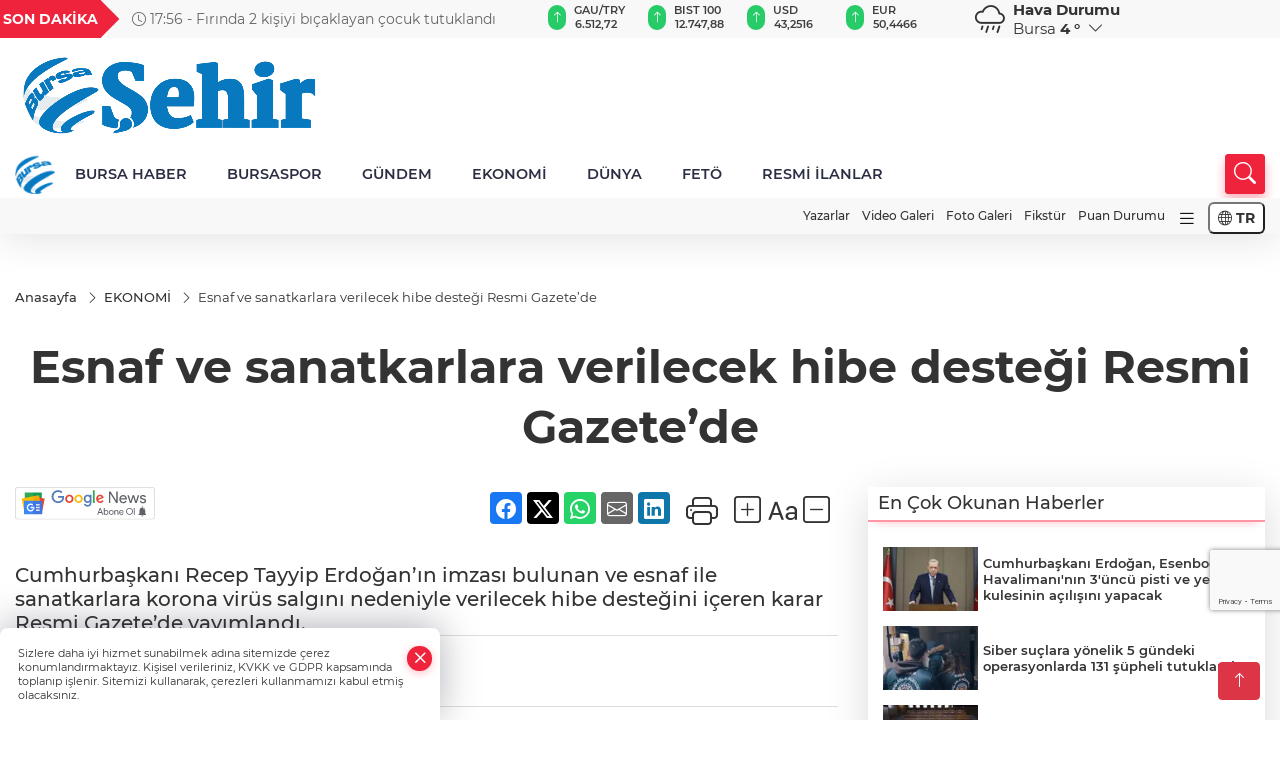

--- FILE ---
content_type: text/html
request_url: https://www.sehirmedya.com/ekonomi/esnaf-ve-sanatkarlara-verilecek-hibe-destegi-resmi-gazetede-326426
body_size: 32679
content:
<!DOCTYPE html>
<html lang="tr">

<head>
	<meta charset="utf-8">
	<meta content="ie=edge" http-equiv="x-ua-compatible">
	<meta content="width=device-width, initial-scale=1, shrink-to-fit=no" name="viewport">
	<link rel="canonical" href="https://www.sehirmedya.com/ekonomi/esnaf-ve-sanatkarlara-verilecek-hibe-destegi-resmi-gazetede-326426">
	<link rel="alternate" title="RSS" href="https://www.sehirmedya.com/rss" type="application/rss+xml"> 
	<meta name="robots" content="max-image-preview:large">
	<link rel="amphtml" href="https://www.sehirmedya.com/amp/ekonomi/esnaf-ve-sanatkarlara-verilecek-hibe-destegi-resmi-gazetede-326426">
	<meta property="og:title" content="Esnaf ve sanatkarlara verilecek hibe desteği Resmi Gazete’de - ŞehirMedya">
	<meta name="title" content="Esnaf ve sanatkarlara verilecek hibe desteği Resmi Gazete’de - ŞehirMedya">
	<meta name="datePublished" content="2021-05-21T09:14:41+0300">
	<meta name="dateModified" content="2021-05-21T09:14:41+0300">
	<meta name="articleSection" content="news">
	<meta name="articleAuthor" content="Haber Merkezi">
	<meta property="og:image" content="https://www.sehirmedya.com/cdn/POZL7LErObTV5z2D9VjGffi6uOA=/1200x630/webp/2021/05/21/esnaf_ve_sanatkarlara_verilecek_hibe_destegi_resmi_gazetede_h326426_0ac34_large.webp">
	<meta property="og:image:width" content="1200">
    <meta property="og:image:height" content="630">
	<meta name="twitter:card" content="summary_large_image">
	<meta name="twitter:image" content="https://www.sehirmedya.com/cdn/POZL7LErObTV5z2D9VjGffi6uOA=/1200x630/webp/2021/05/21/esnaf_ve_sanatkarlara_verilecek_hibe_destegi_resmi_gazetede_h326426_0ac34_large.webp">
	<link href="https://www.sehirmedya.com/static/2023/12/14/site-logosu-1682517823-756-1700916953-861-x80.png" rel="icon" type="image/png">

	<script src="https://www.google.com/recaptcha/api.js?render=6Lcbhu0pAAAAAG_-fzrt6q1lKYQoG-HMaDRx7Xzm"></script>

	<link href="https://www.sehirmedya.com/assets/fonts/bs-icons.css" rel="preload" as="style" type="text/css">
	<link href="https://www.sehirmedya.com/assets/fonts/bs-icons.css" rel="stylesheet" type="text/css">

	<link href="https://www.sehirmedya.com/assets/css/base.min.css" rel="preload" as="style" type="text/css">
	<link href="https://www.sehirmedya.com/assets/css/base.min.css" rel="stylesheet" type="text/css">

	<link href="https://www.sehirmedya.com/assets/css/helper.min.css" rel="preload" as="style" type="text/css">
	<link href="https://www.sehirmedya.com/assets/css/helper.min.css" rel="stylesheet" type="text/css">
	
	<title>Esnaf ve sanatkarlara verilecek hibe desteği Resmi Gazete’de - ŞehirMedya</title>
	<meta name="description" content="Cumhurbaşkanı Recep Tayyip Erdoğan’ın imzası bulunan ve esnaf ile sanatkarlara korona virüs salgını nedeniyle verilecek hibe desteğini içeren karar Resmi Gazete’de yayımlandı.
">

	<link rel="preload" crossorigin="anonymous" as="font" type="font/woff2" href="https://www.sehirmedya.com/assets/fonts/montserrat/JTURjIg1_i6t8kCHKm45_bZF3gfD_u50.woff2">
	<link rel="preload" crossorigin="anonymous" as="font" type="font/woff2" href="https://www.sehirmedya.com/assets/fonts/montserrat/JTURjIg1_i6t8kCHKm45_bZF3gnD_g.woff2">
	<link rel="preload" crossorigin="anonymous" as="font" type="font/woff2" href="https://www.sehirmedya.com/assets/fonts/montserrat/JTURjIg1_i6t8kCHKm45_dJE3gfD_u50.woff2">
	<link rel="preload" crossorigin="anonymous" as="font" type="font/woff2" href="https://www.sehirmedya.com/assets/fonts/montserrat/JTURjIg1_i6t8kCHKm45_dJE3gnD_g.woff2">
	<link rel="preload" crossorigin="anonymous" as="font" type="font/woff2" href="https://www.sehirmedya.com/assets/fonts/montserrat/JTURjIg1_i6t8kCHKm45_ZpC3gfD_u50.woff2">
	<link rel="preload" crossorigin="anonymous" as="font" type="font/woff2" href="https://www.sehirmedya.com/assets/fonts/montserrat/JTURjIg1_i6t8kCHKm45_ZpC3gnD_g.woff2">
	<link rel="preload" crossorigin="anonymous" as="font" type="font/woff2" href="https://www.sehirmedya.com/assets/fonts/montserrat/JTUSjIg1_i6t8kCHKm459Wdhyzbi.woff2">
	<link rel="preload" crossorigin="anonymous" as="font" type="font/woff2" href="https://www.sehirmedya.com/assets/fonts/montserrat/JTUSjIg1_i6t8kCHKm459Wlhyw.woff2">
	<link href="https://www.sehirmedya.com/assets/fonts/montserrat/fonts.min.css" rel="stylesheet">

	<script>
		function onError() {
			this.onerror = null;
			for(var i = 0; i < this.parentNode.children.length - 1; i++) {
			this.parentNode.children[i].srcset = this.src;
			}
		}
	</script>

	
	
		<script>!function(){var t=document.createElement("script");t.setAttribute("src",'https://cdn.p.analitik.bik.gov.tr/tracker'+(typeof Intl!=="undefined"?(typeof (Intl||"").PluralRules!=="undefined"?'1':typeof Promise!=="undefined"?'2':typeof MutationObserver!=='undefined'?'3':'4'):'4')+'.js'),t.setAttribute("data-website-id","343e0e84-eab2-4f99-b5be-9463b1f62fb8"),t.setAttribute("data-host-url",'//343e0e84-eab2-4f99-b5be-9463b1f62fb8.collector.p.analitik.bik.gov.tr'),document.head.appendChild(t)}();</script>


<!-- Google tag (gtag.js) -->
<script async src="https://www.googletagmanager.com/gtag/js?id=G-C1FZPTHSQ1"></script>
<script>
  window.dataLayer = window.dataLayer || [];
  function gtag(){dataLayer.push(arguments);}
  gtag('js', new Date());

  gtag('config', 'G-C1FZPTHSQ1');
</script>


<link rel=”shortcut icon” href=”/favicon.ico”>

<!-- Yandex.Metrika counter --> <script type="text/javascript" > (function(m,e,t,r,i,k,a){m[i]=m[i]|| function(){(m[i].a=m[i].a||[]).Push(arguments)}; m[i].l=1*new Date(); for (var j = 0 ; j < document.scripts.length; j++) {if (document.scripts[j].src === r) { return; }} k=e.createElement(t),a=e.getElementsByTagName(t)[ 0],k.async=1,k.src=r,a.parentNode.insertBefore(k,a)}) (pencere, belge, "komut dosyası", "https://mc.yandex.ru/metrika/tag .js", "ym"); ym(96378625, "init", { clickmap:true, trackLinks:true, trueTrackBounce:true }); </script> <noscript><div><img src="https://mc.yandex.ru/watch/96378625" style="position:absolute; left:-9999px;" alt="" /></div></noscript> <!-- /Yandex.Metrika counter -->

<script src="https://analytics.ahrefs.com/analytics.js" data-key="XTz3Fp/KkKka+5FI1Gwqmg" async></script>

<!-- Yandex.Metrika counter -->
<script type="text/javascript" >
   (function(m,e,t,r,i,k,a){m[i]=m[i]||function(){(m[i].a=m[i].a||[]).push(arguments)};
   m[i].l=1*new Date();
   for (var j = 0; j < document.scripts.length; j++) {if (document.scripts[j].src === r) { return; }}
   k=e.createElement(t),a=e.getElementsByTagName(t)[0],k.async=1,k.src=r,a.parentNode.insertBefore(k,a)})
   (window, document, "script", "https://mc.yandex.ru/metrika/tag.js", "ym");

   ym(101868346, "init", {
        clickmap:true,
        trackLinks:true,
        accurateTrackBounce:true
   });
</script>
<noscript><div><img src="https://mc.yandex.ru/watch/101868346" style="position:absolute; left:-9999px;" alt="" /></div></noscript>
<!-- /Yandex.Metrika counter -->


	<!-- Global site tag (gtag.js) - Google Analytics -->
	<script async src="https://www.googletagmanager.com/gtag/js?id=G-C1FZPTHSQ1"></script>
	<script>
	window.dataLayer = window.dataLayer || [];
	function gtag(){dataLayer.push(arguments);}
	gtag('js', new Date());
	var analyticsGA4Code = 'G-C1FZPTHSQ1';
	gtag('config', 'G-C1FZPTHSQ1');
	</script>

	<script type="application/ld+json">
		{"@context":"https://schema.org","@type":"NewsMediaOrganization","name":"ŞehirMedya","url":"https://sehirmedya.com/","logo":{"@type":"ImageObject","url":"https://www.sehirmedya.com/static/2023/05/28/site-logosu-1682517823-528.png","width":160,"height":90},"sameAs":["https://www.facebook.com/SehirBursa","https://twitter.com/BursaSehir ","https://www.instagram.com/","https://www.youtube.com/","https://sehirmedya.web.tv/"]}
	</script>

	<script type="application/ld+json">
		{"@context":"https://schema.org","@type":"WebPage","name":"ŞehirMedya","url":"https://sehirmedya.com/","description":"Bursa Bursa Haber Bursa Haberler Bursa Haberleri","breadcrumb":{"@type":"BreadcrumbList","itemListElement":[{"@type":"ListItem","position":1,"name":"Anasayfa","item":"https://sehirmedya.com/"}]}}
	</script>

	<script type="application/ld+json">
		{"type":"siteInfo","name":"ŞehirMedya","url":"https://sehirmedya.com/","description":"Bursa Bursa Haber Bursa Haberler Bursa Haberleri","logo":"https://www.sehirmedya.com/static/2023/05/28/site-logosu-1682517823-756.png","socialMedia":{"facebookUrl":"https://www.facebook.com/SehirBursa","twitterUrl":"https://twitter.com/BursaSehir ","webTvUrl":"https://sehirmedya.web.tv/","youtubeUrl":"https://www.youtube.com/","instagramUrl":"https://www.instagram.com/"}}
	</script>
	
	<script type="application/ld+json">
		{"type":"analyticsGA4Code","analyticsGA4Code":"G-C1FZPTHSQ1"}
	</script>
</head>
<body
	 
	 style="background-color: #ffffff;" 
>


	<script>
		let refreshTime = "180";
	</script>

<script>
	if(typeof refreshTime !== 'undefined') {
		setTimeout(function(){
			window.location.reload(1);
		}, refreshTime * 1000);
	}
</script>


	<div class="page"> 
		  <style>
/*Top Header*/
.top-header{background:#f8f8f8;min-height:38px;}
.latest-news{padding:8px 0;max-width:75%;width:100%;}
.latest-news a{color:#666;font-size:14px;}
.latest-news .item{display:none;}
.latest-news .owl-item.active .item{display:block;}
.latest-news .owl-nav{position:absolute;display:flex;align-items:center;right:0;top:0;height:100%;background-color:#f8f8f8;margin-top:0 !important;}
.latest-news .owl-nav button{width:20px;height:20px;border:1px solid #ccc !important;display:block;line-height:13px !important;}
.latest-news .owl-nav button i{font-size:11px;}
.latest-news .owl-nav [class*=owl-]:hover{background:#1091ff !important;color:#FFF;text-decoration:none;border:1px solid #1091ff !important;}
.latest-news .owl-nav .owl-prev{right:20px !important;left:unset}
.box-title{font-size:14px;font-weight:900;white-space:nowrap;margin-right:30px;background:#EF233C;color:#fff;height:100%;display:flex;align-items:center;padding:0 3px;position:relative;height:38px;}
.box-title span{position:relative;z-index:10;}
.box-title:before{content:"";position:absolute;right:100%;top:0;background:#EF233C;width:1000%;height:100%;}
.box-title:after{content:"";position:absolute;right:-13px;top:6px;background:#EF233C;width:26px;height:26px;transform:rotate(45deg);}
/* header Standart */
 header .ecolistsm,header .ecolistsm span{display:flex;align-items:center;}
header .ecolistsm .owl-item>.green .iconic{background:#27cc69;color:#fff;border-radius:16px;padding:5px 3px;}
header .ecolistsm .owl-item>.green .info{padding:3px 8px;}
header .ecolistsm .owl-item .title{font-size:11px;font-weight:600;display:block !important;}
header .ecolistsm .owl-item>.red .iconic{background:#f13636;color:#fff;border-radius:16px;padding:5px 3px;}
header .ecolistsm .owl-item>.red .info{padding:3px 8px;}
header .ecolistsm .owl-item>.gray .iconic{background:#999;color:#fff;border-radius:16px;padding:5px 3px;}
header .ecolistsm .owl-item>.gray .info{padding:3px 8px;}
header .ecolistsm .owl-nav{display:none;}
header .ecolistsm{justify-content:space-between;}
header .ecolistsm span{cursor:pointer;margin-right:8px}
header .ecolistsm span:last-child{margin-right:0px}
header .ecolistsm span .info span,header .ecolistsm span .info small{display:block;color:#3e3e3e;}
header .ecolistsm .iconic{font-size:12px;}
header .latestprice,header .latestpercent{font-size:11px;float:left;margin:0 1px;font-weight:600;}
header .green .latestpercent{color:#26cc69 !important;}
header .red .latestpercent{color:#ff5c5c !important;}
.darkMode header .ecolistsm .title,.darkMode header .ecolistsm span .info small{color:#111;}
/*weather*/
 .weather{font-size:15px;}
.darkMode .weather .text,.darkMode .weather i{color:#111}
.weather i{font-size:30px;float:left;margin-right:8px;}
.popener{cursor:pointer;}
.popener i{float:none;font-size:16px;}
.city-pop{position:absolute;background:#fff;z-index:10;padding:15px;box-shadow:-2px 6px 15px rgba(0,0,0,.15);border-radius:6px;display:none;top:100%;}
.city-pop input{border:1px solid #ddd;border-radius:4px;padding:6px;}
.city-pop a{color:#2B2D42;padding:4px 3px;display:block;}
.city-pop ul{max-height:150px;overflow:auto;margin:4px 0 0;}
.city-pop li:not(:last-child){border-bottom:1px solid #efefef;}
.city-pop ul::-webkit-scrollbar{width:6px;background-color:#F5F5F5;}
.city-pop ul::-webkit-scrollbar-thumb{background-color:#333;}
.city-pop ul::-webkit-scrollbar-track{-webkit-box-shadow:inset 0 0 6px rgb(0 0 0 / 30%);background-color:#F5F5F5;}
.backbtn{font-size:2rem;color:#ffffff !important;background:#ef233c;width:40px;height:40px;display:block;text-align:center;border-radius:11px;box-shadow:0 7px 11px #ef233c2e;line-height:40px;display:none;}
@media only screen and (max-width:992px){.backbtn{display:block;}
}
@media only screen and (max-width:520px){header{position:fixed;width:100%;z-index:90;top:0;}
body{margin-top:60px !important;}
}
.main-menu a{padding:4px 20px 4px;}
.bottom-header.fixed .main-menu a{padding:20px;}
.bottom-header.fixed .searchbox-icon,.searchbox-submit{top:0px;}
/* .bottom-header{height:45px;} */
.searchbox-open .searchbox-icon{display:none !important;top:-10px;}
.mid-header{padding:8px 0;}
header .latestpercent{display:none !important;}
.extrablock{background:#f8f8f8; position: relative; z-index: 10;}
.extrablock .extramenu{display:flex;justify-content:flex-end;}
.extrablock .extramenu a{padding:6px;display:block;font-size:12px;color:#333;font-weight:500;}
.darkMode .latest-news a{color:#b0b2c5;}
.hovermenu{position:absolute;width:100%;background:rgba(0,0,0,.93);top:0;left:0;z-index:80;visibility:hidden;top:-15%;opacity:0;transition-duration:0.4s;transition-timing-function:cubic-bezier(0.5,0.01,0,1);backdrop-filter:blur(6px);}
.hovermenu.active{visibility:visible;top:0;opacity:1;}
.hovermenu a{color:#f8f8f8;}
.hovermenu .logo img{max-height:unset;}
.closehover{background:none;border:0;color:#fff;}
.leftblock,.rightblock{width:100%;height:100%;}
.leftblock{background:#1a1a1a;padding:15px;}
.rightblock{padding:30px;}
.allmenus{display:flex;flex-wrap:wrap;}
.allmenus>li{width:33%;margin-bottom:15px;}
.allmenus .title{color:#fff;font-size:20px;font-weight:600;margin-bottom:15px;display:block;}
.allmenus a{color:#ddd;display:block;padding:4px 0;font-size:18px;}
.allmenus a:hover{color:#ef233c;padding-left:3px;}
.hovermenu .bigtitle{color:#787878;font-size:19px;padding:6px 0;display:block;margin:12px 0;border-bottom:2px solid #424242;border-top:2px solid #424242;font-weight:800;}
.social-box a{display:block;width:100%;padding:8px;border-radius:6px;margin-bottom:4px;font-size:16px;font-weight:500;}
.social-box .facebook{background:linear-gradient(to left,#1877f2,#3b5998);}
.social-box .twitter { background: linear-gradient(to left, #000000, #333333); }
.social-box .instagram{background:linear-gradient(45deg,#f09433 0%,#e6683c 25%,#dc2743 50%,#cc2366 75%,#bc1888 100%);}
.social-box .linkedin{background:linear-gradient(to left,#0a66c2,#3b5998);}
.social-box .youtube{background:linear-gradient(to left,#ee1d52,#ff0000);}
.social-box .webtv{background:linear-gradient(to left,#1d2c49,#0b1d3b);}
.social-box .webtv img{filter:brightness(0) invert(1);}
.social-box a:hover{padding-left:20px;}
.app-box a{margin-bottom:10px;display:block}
.largemenu.opened i.bi-list:before,.menuender i:before{content:"\f659";font-size:15px;width:20px;height:20px;line-height:20px;}
.hoverlay{position:fixed;width:100%;height:100%;top:100px;left:0;z-index:49;}
.menuender{position:absolute;color:#6c6c6c;right:10px;top:10px;cursor:pointer;border:2px solid #6c6c6c;display:inline-block;padding:6px;text-align:center;border-radius:8px;transition:.3s;}
.menuender:hover{color:#efefef;border-color:#efefef;}
.largemenu i{font-size:20px !important;line-height:0;color:#111;}
.shortmenu a{display:flex;align-items:center;font-size:14px;padding:12px;background:#333;margin:0 0 5px;border-radius:12px;background:#D31027;background:-webkit-linear-gradient(to right,#EA384D 0%,#D31027 100%);background:linear-gradient(to right,#EA384D 0%,#D31027 100%);transition:.2s;background-size:250% 250%;}
.shortmenu i{font-size:28px;margin-right:10px;}
.shortmenu a:hover{background-position:105% 0;}
.hovermenu.white{background:rgba(235,235,235,.93);}
.hovermenu.white .leftblock{background:#ffffff;}
.hovermenu.white .allmenus .title,.hovermenu.white .allmenus a{color:#333;}
.hovermenu.white .bigtitle{border-color:#ddd;border-width:1px;font-weight:500;font-size:17px;}
#appFinance .owl-stage-outer{cursor:pointer;}
.searchbox {bottom:0}
.bottom-header.fixed .searchbox {bottom:10px}


/* Mobile Fix Menu */
.mobile-fix-menu {
  background-color: #2B2D42 !important;
}
.mobile-fix-menu li a {
  color: #ffffff !important;
}
.mobile-fix-menu li a i {
  color: #ffffff !important;
}

</style>

<header>
  <div class="top-header  d-none d-lg-block">
    <div class="container">
      <div class="row">
        <div class="col-xl-5 col-lg-6 d-flex vt-center npd">
          <div class="box-title"><span>SON DAKİKA</span></div>
          <div id="breakingNewsContainer" class="theme-carousel latest-news owl-carousel owl-theme" data-items-xl="1"
            data-items-lg="1" data-items-md="1" data-items-sm="1" data-items-xs="1" data-nav="true" data-dots="false"
            data-play="true" data-time="5000" data-loop="true">
          </div>
          <script> let params = { breakingNewsSource: "1", nav: true }; </script>
          <script>
  function breakingNewsGetter() {
    $.post('/get-breaking-news', params , function (data) {
      var breakingNewsItemHtml = '';
      let link = 'javascript:;';
      let target = '';
      for (var i in data.news) {
        if(params.breakingNewsSource == 1) {
          link = data.news[i].link;
          target = ' target="_blank" ';
        }
        breakingNewsItemHtml += '<div class="item">';
        breakingNewsItemHtml += '  <a href="' + link + '" '+target+' title="' + data.news[i].title + '" class="el-1">';
        breakingNewsItemHtml += '  <i class="bi bi-clock"></i> '+data.news[i].ctime+' - ';
        breakingNewsItemHtml += data.news[i].title;
        breakingNewsItemHtml += '  </a>';
        breakingNewsItemHtml += '</div>';
      }

      $('#breakingNewsContainer').html(breakingNewsItemHtml);
      var owl = $('#breakingNewsContainer');
      owl.trigger('destroy.owl.carousel');
      owl.html(owl.find('.owl-stage-outer').html()).removeClass('owl-loaded');
      owl.owlCarousel({loop:true, dots:false, nav: params.nav, items:1, margin:0, autoplay: true, autoplaySpeed: 200});
    });
  }

  var runFunctions = runFunctions || [];
  runFunctions.push('breakingNewsGetter');
</script>
        </div>

        <div class="col-xl-4 d-none d-xl-block">
          <div id="appFinance" onclick="window.open('https://www.sehirmedya.com/piyasalar','_blank')"
            class="theme-carousel owl-carousel owl-theme ecolistsm" data-name="number" data-items-xl="6"
            data-items-lg="5" data-items-md="4" data-items-sm="2" data-items-xs="2" data-nav="false" data-dots="false"
            data-play="true" data-time="3000" data-loop="true" data-mobilenav="false"></div>
          <script>
            let financeCarouselOptions = { loop: true, dots: false, nav: true, items: 1, margin: 0, autoplay: 1, autoplayTimeout: 5000, autoplay: true, autoplaySpeed: 200, responsive: { 0: { items: 2 }, 390: { items: 2 }, 550: { items: 3 }, 768: { items: 4 }, 1000: { items: 4 } } };
          </script>
          <script>
	function financeGetter() {
		$.post('/get-market-data', function(data) {
			var htmlFinance = '';
			for(var i in data) {
				if(data[i] && data[i].name) {
					var classFinance = 'green';
					var classFinanceIcon = 'bi-arrow-up';
					let change = '';

					if(data[i].direction !== undefined && data[i].direction !== '') {
						if(data[i].direction === "down") {
							classFinance = 'red';
							classFinanceIcon = 'bi-arrow-down';
						} else if(data[i].percentage == 0) {
							classFinance = 'gray';
							classFinanceIcon = 'bi-arrow-dash';
						}
						classFinanceIcon = '<i class="bi ' + classFinanceIcon + '"></i>';
						change = '<small class="latestpercent">%' + data[i].percentage + '</small>';
					}else{
						classFinance = '';
						classFinanceIcon = '';
					}
					
					htmlFinance += '<span class="' + classFinance + '">';
					if(classFinanceIcon !== '') {
						htmlFinance += '<div class="iconic">'+classFinanceIcon+'</div>';
					}
					htmlFinance += '<div class="info"><span class="title">' + data[i].name + '</span><small class="latestprice">' + data[i].price + '</small>'+change+'</div>';
					htmlFinance += '</span>';
				}
			}
			$('#appFinance').html(htmlFinance);
			if(typeof financeCarouselOptions !== 'undefined') {
				var owl = $('#appFinance');
				owl.trigger('destroy.owl.carousel');
				owl.html(owl.find('.owl-stage-outer').html()).removeClass('owl-loaded');
				owl.owlCarousel(financeCarouselOptions);
			}
		});
	}
	
	var runFunctions = runFunctions || [];
	runFunctions.push('financeGetter');
</script>
        </div>

        <div class="col-xl-3 col-lg-4" id="appWeather">
          <div class="weather d-flex">
            <div class="icon">
              <i id="weatherIcon" class=""></i>
            </div>
            <div class="text">
              <b>Hava Durumu</b>
              <br>
              <span class="popener" id="weatherDetail">
              </span>
            </div>
            <div class="city-pop" id="cityPop">
              <input type="text" id="citysearch" onkeyup="weatherCitiesSearch()" autocomplete="false"
                placeholder="Arama" title="Arama">
              <ul class="cities-list" id="citiesList">
              </ul>
            </div>
          </div>
        </div>
        <script>
          var weatherSelectedCity = '16';
        </script>
        <script>
	var weatherCities = false;
	var weatherData = {};
	function weatherGetter() {
		$.post('/get-weather-data', function(data) {
			var weatherCitiesList = '';
			
			for(var i in data) {
				weatherData[data[i].city_id] = data[i];
				weatherData[data[i].city_id]['lowerName'] = trLowercase(data[i].city_name);

				weatherCitiesList += '<li onclick="weatherChangeCity(' + data[i].city_id + ')"><a href="javascript:;">' + data[i].city_name + '</a></li>';
			}

			$('#citiesList').html(weatherCitiesList);

			weatherChangeCity(weatherSelectedCity);
		});
	}

	function weatherChangeCity(cityId) {
		if(cityId != weatherSelectedCity) {
			weatherSelectedCity = cityId;
		}
		if(typeof weatherData[cityId] !== 'undefined' && typeof weatherData[cityId].city_name !== 'undefined') {
			$('#weatherDetail').html('<span>' + weatherData[cityId].city_name + '</span>&nbsp;<b><span>' + Math.round(weatherData[cityId].temp) + ' &deg;</b>&nbsp;&nbsp;<i class="bi bi-chevron-down"></i>');
			$('#weatherIcon').attr('class', weatherIcon(weatherData[cityId].icon));
			$('#cityPop').hide();
		}
	}

	function weatherCitiesSearch() {
		var searchKey = trLowercase($('#citysearch').val());
		let filteredCities = [];
		for(var i in weatherData) {
			let cityName = weatherData[i].city_name.toLocaleLowerCase('tr');
			if(cityName.includes(searchKey.toLocaleLowerCase('tr'))) {
				filteredCities[weatherData[i].city_id] = weatherData[i].city_name;
			}
		}

		var weatherCitiesList = '';
		for (const key in filteredCities) {
			weatherCitiesList += '<li onclick="weatherChangeCity(' + key + ')"><a href="javascript:;">' + filteredCities[key] + '</a></li>';
		}
		
		$('#citiesList').html(weatherCitiesList);
	}

	function weatherIcon(type) {
		var shownIcon = 'bi bi-';
		if (type === '01d') {
			shownIcon += 'sun';
		}
		// 10d => hafif yağmur, Şiddetli Yağmur, orta yağmur,
		else if (type === '10d') {
			shownIcon += 'cloud-rain';
		}
		// 03d => parçalı az bulutlu,
		else if (type === '03d') {
			shownIcon += 'cloud-sun';
		}
		// 02d => az bulutlu,
		else if (type === '02d') {
			shownIcon += 'cloud';
		}
		// 04d => parçalı bulutlu, kapalı 
		else if (type === '04d') {
			shownIcon += 'clouds';
		}		
		else if (type === '13d') {
			shownIcon += 'cloud-snow';
		}

		return shownIcon;
	}
	
	var runFunctions = runFunctions || [];
	runFunctions.push('weatherGetter');
</script>
      </div>
    </div>
  </div>

  <div class="mid-header">
    <div class="container">
      <div class="d-flex justify-content-between align-items-center">
        <a class="backbtn" id="mobileBackButton" title="Geri Dön" href="javascript:;" onclick="window.history.back()"><i
            class="bi bi-arrow-left"></i></a>
        <script>
  if(window.location.pathname === "/") {
    document.getElementById("mobileBackButton").style.display = "none";
  }else if(window.screen.width < 992){
    document.getElementById("mobileBackButton").style.display = "block";
  }else if(window.screen.width > 992 && window.location.pathname !== "/"){
    document.getElementById("mobileBackButton").style.display = "none";
  }
</script>
        <div class="logo" itemscope itemtype="https://schema.org/ImageObject">
          <a href="https://www.sehirmedya.com">
            <img src="https://www.sehirmedya.com/static/2023/05/28/site-logosu-1682517823-528.png" alt="ŞehirMedya" loading="lazy" width="160" height="90" itemprop="contentUrl">
          </a>
        </div>
        <script>
          let mobileHeaderLogo = 'https://www.sehirmedya.com/static/2023/05/28/site-logosu-1682517823-756.png';
          let headerLogo = 'https://www.sehirmedya.com/static/2023/05/28/site-logosu-1682517823-528.png';
        </script>
        <script>
  var haderMobileCheck = false;
  (function (a) {
    if (
      /(android|bb\d+|meego).+mobile|avantgo|bada\/|blackberry|blazer|compal|elaine|fennec|hiptop|iemobile|ip(hone|od)|iris|kindle|lge |maemo|midp|mmp|mobile.+firefox|netfront|opera m(ob|in)i|palm( os)?|phone|p(ixi|re)\/|plucker|pocket|psp|series(4|6)0|symbian|treo|up\.(browser|link)|vodafone|wap|windows ce|xda|xiino/i
      .test(a) ||
      /1207|6310|6590|3gso|4thp|50[1-6]i|770s|802s|a wa|abac|ac(er|oo|s\-)|ai(ko|rn)|al(av|ca|co)|amoi|an(ex|ny|yw)|aptu|ar(ch|go)|as(te|us)|attw|au(di|\-m|r |s )|avan|be(ck|ll|nq)|bi(lb|rd)|bl(ac|az)|br(e|v)w|bumb|bw\-(n|u)|c55\/|capi|ccwa|cdm\-|cell|chtm|cldc|cmd\-|co(mp|nd)|craw|da(it|ll|ng)|dbte|dc\-s|devi|dica|dmob|do(c|p)o|ds(12|\-d)|el(49|ai)|em(l2|ul)|er(ic|k0)|esl8|ez([4-7]0|os|wa|ze)|fetc|fly(\-|_)|g1 u|g560|gene|gf\-5|g\-mo|go(\.w|od)|gr(ad|un)|haie|hcit|hd\-(m|p|t)|hei\-|hi(pt|ta)|hp( i|ip)|hs\-c|ht(c(\-| |_|a|g|p|s|t)|tp)|hu(aw|tc)|i\-(20|go|ma)|i230|iac( |\-|\/)|ibro|idea|ig01|ikom|im1k|inno|ipaq|iris|ja(t|v)a|jbro|jemu|jigs|kddi|keji|kgt( |\/)|klon|kpt |kwc\-|kyo(c|k)|le(no|xi)|lg( g|\/(k|l|u)|50|54|\-[a-w])|libw|lynx|m1\-w|m3ga|m50\/|ma(te|ui|xo)|mc(01|21|ca)|m\-cr|me(rc|ri)|mi(o8|oa|ts)|mmef|mo(01|02|bi|de|do|t(\-| |o|v)|zz)|mt(50|p1|v )|mwbp|mywa|n10[0-2]|n20[2-3]|n30(0|2)|n50(0|2|5)|n7(0(0|1)|10)|ne((c|m)\-|on|tf|wf|wg|wt)|nok(6|i)|nzph|o2im|op(ti|wv)|oran|owg1|p800|pan(a|d|t)|pdxg|pg(13|\-([1-8]|c))|phil|pire|pl(ay|uc)|pn\-2|po(ck|rt|se)|prox|psio|pt\-g|qa\-a|qc(07|12|21|32|60|\-[2-7]|i\-)|qtek|r380|r600|raks|rim9|ro(ve|zo)|s55\/|sa(ge|ma|mm|ms|ny|va)|sc(01|h\-|oo|p\-)|sdk\/|se(c(\-|0|1)|47|mc|nd|ri)|sgh\-|shar|sie(\-|m)|sk\-0|sl(45|id)|sm(al|ar|b3|it|t5)|so(ft|ny)|sp(01|h\-|v\-|v )|sy(01|mb)|t2(18|50)|t6(00|10|18)|ta(gt|lk)|tcl\-|tdg\-|tel(i|m)|tim\-|t\-mo|to(pl|sh)|ts(70|m\-|m3|m5)|tx\-9|up(\.b|g1|si)|utst|v400|v750|veri|vi(rg|te)|vk(40|5[0-3]|\-v)|vm40|voda|vulc|vx(52|53|60|61|70|80|81|83|85|98)|w3c(\-| )|webc|whit|wi(g |nc|nw)|wmlb|wonu|x700|yas\-|your|zeto|zte\-/i
      .test(a.substr(0, 4))) haderMobileCheck = true;
  })(navigator.userAgent || navigator.vendor || window.opera);

  if (typeof mobileHeaderLogo !== 'undefined') {
    var img = document.querySelector('.logo img');

    if (haderMobileCheck && mobileHeaderLogo !== '') {
      img.src = mobileHeaderLogo;
    } else if (mobileHeaderLogo !== '') {
      img.src = headerLogo;
    }
  }
  
  if (typeof siteMobileFooterLogo !== 'undefined') {
    var img = document.querySelector('#logoFooter img');
    if (haderMobileCheck && siteMobileFooterLogo !== '') {
      img.src = siteMobileFooterLogo;
    } else if (siteMobileFooterLogo !== '') {
      img.src = footerLogo;
    }
  }
</script>



        


        <div class="tool d-flex d-lg-none vt-center">
            <div class="langmenu notranslate">
    <button class="selectedLanguage">
        <i class="bi bi-globe"></i> <strong class="translatedLanguage">TR</strong>
    </button>
    <div class="langlist">
        <div onclick="selectLang('tr')" class="lang-en lang-select">Türkçe</div>
        <div onclick="selectLang('en')" class="lang-es lang-select">English</div>
        <div onclick="selectLang('ru')" class="lang-es lang-select">Русский</div>
        <div onclick="selectLang('fr')" class="lang-es lang-select">Français</div>
        <div onclick="selectLang('ar')" class="lang-es lang-select">العربية</div>
        <div onclick="selectLang('de')" class="lang-es lang-select">Deutsch</div>
        <div onclick="selectLang('es')" class="lang-es lang-select">Español</div>
        <div onclick="selectLang('ja')" class="lang-es lang-select">日本語</div>
        <div onclick="selectLang('zh-CN')" class="lang-es lang-select">中文</div>
    </div>
</div>
          <a class="mobile-act" href="javascript:;" title="Menu"><i class="gg-menu"></i></a>
        </div>
      </div>
    </div>
  </div>


<div class="bottom-header  d-none d-lg-block py-1">
  <div class="container relative d-flex justify-content-between align-items-center">
    <nav class="main-menu">
      <ul class="align-items-center">
        <li class="d-none d-lg-block">
          <a style="padding: 0;" href="/"><img style="max-height: 40px; max-width: 40px; " src="https://www.sehirmedya.com/static/2023/12/14/site-logosu-1682517823-756-1700916953-861-x80.png" alt="Ana Sayfa"></a>
        </li>
          <li >
            <a href="https://www.sehirmedya.com/bursa-haber" title="BURSA HABER" target="_blank">
              BURSA HABER
            </a>
          </li>
          <li >
            <a href="https://www.sehirmedya.com/bursaspor" title="BURSASPOR" target="_blank">
              BURSASPOR
            </a>
          </li>
          <li >
            <a href="https://www.sehirmedya.com/gundem" title="GÜNDEM" target="_blank">
              GÜNDEM
            </a>
          </li>
          <li >
            <a href="https://www.sehirmedya.com/ekonomi" title="EKONOMİ" target="_blank">
              EKONOMİ
            </a>
          </li>
          <li >
            <a href="https://www.sehirmedya.com/dunya" title="DÜNYA" target="_blank">
              DÜNYA
            </a>
          </li>
          <li >
            <a href="https://www.sehirmedya.com/feto" title="FETÖ" target="_blank">
              FETÖ
            </a>
          </li>
          <li >
            <a href="https://www.sehirmedya.com/resmi-ilanlar" title="RESMİ İLANLAR" target="_blank">
              RESMİ İLANLAR
            </a>
          </li>
        </ul>
      </nav>
      <script type="application/ld+json">
      {"type":"menu","menu":[{"title":"BURSA HABER","link":"https://www.sehirmedya.com/bursa-haber","hasSubItems":false,"subItems":[]},{"title":"BURSASPOR","link":"https://www.sehirmedya.com/bursaspor","hasSubItems":false,"subItems":[]},{"title":"GÜNDEM","link":"https://www.sehirmedya.com/gundem","hasSubItems":false,"subItems":[]},{"title":"EKONOMİ","link":"https://www.sehirmedya.com/ekonomi","hasSubItems":false,"subItems":[]},{"title":"DÜNYA","link":"https://www.sehirmedya.com/dunya","hasSubItems":false,"subItems":[]},{"title":"FETÖ","link":"https://www.sehirmedya.com/feto","hasSubItems":false,"subItems":[]},{"title":"RESMİ İLANLAR","link":"https://www.sehirmedya.com/resmi-ilanlar","hasSubItems":false,"subItems":[]}]}
    </script>
      <form class="searchbox" action="/arama" method="get">
        <div class="ovhid">
          <input type="text" id="searchbox-kind" name="tur" class="searchbox-kind d-none" value="1"
            onkeypress="removeScriptTagsInputs()">
          <input type="text" id="searchbox-date" name="tarih" class="searchbox-date d-none"
            onkeypress="removeScriptTagsInputs()">
          <input type="search" placeholder="Aramak istediğiniz kelimeyi yazın..." onkeypress="removeScriptTagsInputs()"
            name="ara" class="searchbox-input">
          <input type="text" name="from" class="searchbox-where d-none" value="header"
            onkeypress="removeScriptTagsInputs()">
        </div>
        <button type="submit" class="searchbox-submit" title="Ara" onclick="removeScriptTagsInputs()"><i
            class=" bi bi-search" aria-hidden="true"></i></button>
        <span class="searchbox-icon"><i class=" bi bi-search" aria-hidden="true"></i></span>
      </form>


    </div>


    <div class="hovermenu">
      <span class="menuender"><i class="bi bi-x"></i></span>
      <div class="container">
        <div class="row">
          <div class="col-lg-3">
            <div class="leftblock">
              <div class="logo" itemscope itemtype="https://schema.org/ImageObject">
                <a href="https://www.sehirmedya.com"><img src="https://www.sehirmedya.com/static/2023/05/28/site-logosu-1682517823-528.png" alt="logo" loading="lazy" width="160" height="90" itemprop="contentUrl"></a>
              </div>
              <div class="social-box">
                <span class="bigtitle">Bizi Takip Edin!</span>
                <a href="https://www.facebook.com/SehirBursa" target="_blank" class="facebook" title="Facebook"><i
                    class="bi bi-facebook"></i> Facebook</a>
                <a href="https://twitter.com/BursaSehir " target="_blank" class="twitter" title="X"><i class="bi bi-twitter-x"></i>
                  x.com</a>
                <a href="https://www.instagram.com/" target="_blank" class="instagram" title="Instagram"><i
                    class="bi bi-instagram"></i> Instagram</a>
                <a href="https://tr.linkedin.com/in/sehir-medya-ab0838179" target="_blank" class="linkedin" title="Linkedin"><i
                    class="bi bi-linkedin"></i> Linkedin</a>
                <a href="https://www.youtube.com/" target="_blank" class="youtube" title="Youtube"><i class="bi bi-youtube"></i>
                  Youtube</a>
                <a href="https://sehirmedya.web.tv/" target="_blank" class="webtv" title="Web.tv"><img
                    src="https://www.sehirmedya.com/assets/images/webtvicon.svg" width="25" height="25" alt="webtvicon"> Web.tv</a>
              </div>
            </div>
          </div>
          <div class="col-lg-6">
            <div class="rightblock">
              <ul class="allmenus">
                <li><span class="title">Haberler</span>

                  <ul>
                    <li><a href="https://www.sehirmedya.com/gundem" title="Haberler">GÜNDEM</a></li>
                    <li><a href="https://www.sehirmedya.com/bursa-haber" title="Haberler">BURSA HABER</a></li>
                    <li><a href="https://www.sehirmedya.com/ekonomi" title="Haberler">EKONOMİ</a></li>
                    <li><a href="https://www.sehirmedya.com/spor" title="Haberler">SPOR</a></li>
                    <li><a href="https://www.sehirmedya.com/dunya" title="Haberler">DÜNYA</a></li>
                    <li><a href="https://www.sehirmedya.com/e-gazete" title="Haberler">e - GAZETE</a></li>
                    <li><a href="https://www.sehirmedya.com/manset-haberler" title="Haberler">MANŞET HABERLER</a></li>
                    <li><a href="https://www.sehirmedya.com/feto" title="Haberler">FETÖ</a></li>
                    <li><a href="https://www.sehirmedya.com/turkiye" title="Haberler">TÜRKİYE</a></li>
                    <li><a href="https://www.sehirmedya.com/bursaspor" title="Haberler">BURSASPOR</a></li>
                    <li><a href="https://www.sehirmedya.com/son-dakika" title="Haberler">SON DAKİKA</a></li>
                    <li><a href="https://www.sehirmedya.com/galeri" title="Haberler">GALERİ</a></li>
                    <li><a href="https://www.sehirmedya.com/genel" title="Haberler">GENEL</a></li>
                    <li><a href="https://www.sehirmedya.com/yerel-haberler" title="Haberler">YEREL HABERLER</a></li>
                    <li><a href="https://www.sehirmedya.com/asayis" title="Haberler">ASAYİŞ</a></li>
                    <li><a href="https://www.sehirmedya.com/politika" title="Haberler">POLİTİKA</a></li>
                    <li><a href="https://www.sehirmedya.com/kultur-sanat" title="Haberler">KÜLTÜR SANAT</a></li>
                    <li><a href="https://www.sehirmedya.com/saglik" title="Haberler">SAĞLIK</a></li>
                    <li><a href="https://www.sehirmedya.com/egitim" title="Haberler">EĞİTİM</a></li>
                    <li><a href="https://www.sehirmedya.com/basin-ilan" title="Haberler">BASIN İLAN</a></li>
                    <li><a href="https://www.sehirmedya.com/haberde-insan" title="Haberler">HABERDE İNSAN</a></li>
                    <li><a href="https://www.sehirmedya.com/cevre" title="Haberler">ÇEVRE</a></li>
                    <li><a href="https://www.sehirmedya.com/bilim-ve-teknoloji" title="Haberler">BİLİM VE TEKNOLOJİ</a></li>
                    <li><a href="https://www.sehirmedya.com/magazin" title="Haberler">MAGAZİN</a></li>
                    <li><a href="https://www.sehirmedya.com/resmi-ilanlar" title="Haberler">RESMİ İLANLAR</a></li>
                    <li><a href="https://www.sehirmedya.com/ozel-haber" title="Haberler">ÖZEL HABER</a></li>
                    <li><a href="https://www.sehirmedya.com/haber-arsivi" title="Haberler">Haber Arşivi</a></li>
                  </ul>
                </li>
                <li><span class="title">Foto Galeri</span>

                  <ul>
                    <li><a href="https://www.sehirmedya.com/galeriler/bursa-33269" title="Fotoğraflar">BURSA</a></li>
                    <li><a href="https://www.sehirmedya.com/galeriler/ekonomi-33272" title="Fotoğraflar">EKONOMİ</a></li>
                    <li><a href="https://www.sehirmedya.com/galeriler/genel-33275" title="Fotoğraflar">GENEL</a></li>
                    <li><a href="https://www.sehirmedya.com/galeriler/yasam-33278" title="Fotoğraflar">YAŞAM</a></li>
                    <li><a href="https://www.sehirmedya.com/galeriler/dunya-33281" title="Fotoğraflar">DÜNYA</a></li>
                    <li><a href="https://www.sehirmedya.com/galeriler/asayis-33284" title="Fotoğraflar">ASAYİŞ</a></li>
                  </ul>
                </li>
                <li><span class="title">Video Galeri</span>

                  <ul>
                    <li><a href="https://www.sehirmedya.com/videolar/yerel-33215" title="Videolar">Yerel</a></li>
                    <li><a href="https://www.sehirmedya.com/videolar/genel-33221" title="Videolar">Genel</a></li>
                    <li><a href="https://www.sehirmedya.com/videolar/haberde-insan-33224" title="Videolar">HABERDE İNSAN</a></li>
                    <li><a href="https://www.sehirmedya.com/videolar/ekonomi-33227" title="Videolar">Ekonomi</a></li>
                    <li><a href="https://www.sehirmedya.com/videolar/kultur-sanat-33230" title="Videolar">KÜLTÜR SANAT</a></li>
                    <li><a href="https://www.sehirmedya.com/videolar/bilim-ve-teknoloji-33233" title="Videolar">BİLİM VE TEKNOLOJİ</a></li>
                    <li><a href="https://www.sehirmedya.com/videolar/politika-33236" title="Videolar">POLİTİKA</a></li>
                    <li><a href="https://www.sehirmedya.com/videolar/spor-33239" title="Videolar">Spor</a></li>
                    <li><a href="https://www.sehirmedya.com/videolar/dunya-33242" title="Videolar">Dünya</a></li>
                    <li><a href="https://www.sehirmedya.com/videolar/saglik-33248" title="Videolar">Sağlık</a></li>
                    <li><a href="https://www.sehirmedya.com/videolar/dizi-33251" title="Videolar">Dizi</a></li>
                    <li><a href="https://www.sehirmedya.com/videolar/cevre-33254" title="Videolar">ÇEVRE</a></li>
                    <li><a href="https://www.sehirmedya.com/videolar/siyaset-33257" title="Videolar">Siyaset</a></li>
                    <li><a href="https://www.sehirmedya.com/videolar/egitim-33260" title="Videolar">EĞİTİM</a></li>
                    <li><a href="https://www.sehirmedya.com/videolar/magazin-33263" title="Videolar">MAGAZİN</a></li>
                    <li><a href="https://www.sehirmedya.com/videolar/video-galeri-arsivi-33294" title="Videolar">Video Galeri Arşivi</a></li>
                  </ul>
                </li>

              </ul>
            </div>

          </div>

          <div class="col-lg-3">
            <div class="leftblock">
              <span class="bigtitle">Hızlı Menü</span>
              <ul class="shortmenu">
                <li><a href="/yazarlar" title="Yazarlar"><i class="bi bi-people-fill"></i> Yazarlar</a></li>
                <li><a href="/galeriler" title="Foto Galeri"><i class="bi bi-image-fill"></i> Foto Galeri</a></li>
                <li><a href="/videolar" title="Video Galeri"><i class="bi bi-camera-video-fill"></i> Video Galeri</a>
                </li>
                <li><a href='/gazeteler' title="Gazeteler"><i class="bi bi-newspaper"></i> Gazeteler</a></li>
                <li><a href="/yayinlarimiz" title="Yayınlar"><i class="bi bi-file-earmark-text-fill"></i> Yayınlar</a>
                </li>
                <!-- <li><a href="/vizyondakiler" title="Sinema"><i class="bi bi-camera-reels-fill"></i> Sinema</a></li> -->
                <li><a href="/fikstur" title="Fikstür"><i class="bi bi-trophy-fill"></i> Fikstür</a></li> 
                <li><a href="/puan-durumu" title="puan-durumu"><i class="bi bi-star-fill"></i> Puan Durumu</a></li>
                <li><a href="/nobetci-eczaneler" title="Nöbetçi Eczaneler"><i class="bi bi-bag-plus-fill"></i> Nöbetçi
                    Eczaneler</a></li>
              </ul>
            </div>

          </div>
        </div>

      </div>
    </div>
    <script>
  // mobile drag-drop refresh script finished
  function initMegaMenu() {
    var el = $('.largemenu'); 
    var fel = $('.hovermenu');
    el.on("click", function(){
      toggleMegaMenu();
    }); 
    $("body").delegate(".hoverlay, .menuender","click",function(){
            el.removeClass("opened")
          $(".hovermenu.active").removeClass("active");
          $(".hoverlay").remove();
    })
  }
  var runFunctions = runFunctions || [];
	runFunctions.push('initMegaMenu');

  function toggleMegaMenu() {
    var el = $('.largemenu'); 
    var fel = $('.hovermenu');
    if(el.hasClass("opened")){
            el.removeClass("opened");
            fel.toggleClass('active');
            $(".hoverlay").remove();
        }else{
            el.addClass("opened")
            fel.toggleClass('active')
        }
  }
  
</script>

  </div>

  <div class="extrablock d-none d-lg-block">
    <div class="container">
      <div class="row justify-content-end">
        <div class="col d-flex flex-wrap justify-content-end pt-1">
          <ul class="extramenu">
            <li><a href="/yazarlar">Yazarlar</a></li>
            <li><a href="/videolar">Video Galeri</a></li>
            <li><a href="/galeriler">Foto Galeri</a></li>
            <li><a href="/fikstur">Fikstür</a></li>
            <li><a href="/puan-durumu">Puan Durumu</a></li>
            <li><a href="#." title="Menü" class="largemenu d-none d-lg-block"> <i class="bi bi-list"></i></a></li>
          </ul>
         
            <div class="langmenu notranslate">
    <button class="selectedLanguage">
        <i class="bi bi-globe"></i> <strong class="translatedLanguage">TR</strong>
    </button>
    <div class="langlist">
        <div onclick="selectLang('tr')" class="lang-en lang-select">Türkçe</div>
        <div onclick="selectLang('en')" class="lang-es lang-select">English</div>
        <div onclick="selectLang('ru')" class="lang-es lang-select">Русский</div>
        <div onclick="selectLang('fr')" class="lang-es lang-select">Français</div>
        <div onclick="selectLang('ar')" class="lang-es lang-select">العربية</div>
        <div onclick="selectLang('de')" class="lang-es lang-select">Deutsch</div>
        <div onclick="selectLang('es')" class="lang-es lang-select">Español</div>
        <div onclick="selectLang('ja')" class="lang-es lang-select">日本語</div>
        <div onclick="selectLang('zh-CN')" class="lang-es lang-select">中文</div>
    </div>
</div>
  
        </div>
      </div>
    </div>
  </div>

  <div class="mobile-menu">
    <div class="topmenu">
      <a href="/"><i class="bi bi-house"></i> Anasayfa</a>
      <a href="/yazarlar"><i class="bi bi-people"></i> Yazarlar</a>
      <a href="/galeriler"><i class="bi bi-images"></i> Foto Galeri</a>
      <a href="/videolar"><i class="bi bi-camera-video"></i> Video Galeri</a>
    </div>
    <div class="menulist"></div>
    <ul>
      <li><a href="/fikstur">Fikstür</a></li>
       <li><a href="/puan-durumu" target="_blank">Puan Durumu</a></li> 
    </ul>
    <ul>
  <li><a href="/kunye" title="Künye" target="_blank">Künye</a></li>
  <li><a href="/iletisim" title="İletişim" target="_blank">İletişim</a></li>
</ul>
    <div class="social-media">
      <a href="https://www.facebook.com/SehirBursa" target="_blank" title="Facebook"><i
          class="bi bi-facebook"></i></a>
      <a href="https://twitter.com/BursaSehir " target="_blank" title="X"><i
          class="bi bi-twitter-x"></i></a>
      <a href="https://www.instagram.com/" target="_blank" title="Instagram"><i
          class="bi bi-instagram"></i></a>
      <a href="https://tr.linkedin.com/in/sehir-medya-ab0838179" target="_blank" title="Linkedin"><i
          class="bi bi-linkedin"></i></a>
      <a href="https://www.youtube.com/" target="_blank" title="Youtube"><i
          class="bi bi-youtube"></i></a>
      <a href="https://sehirmedya.web.tv/" target="_blank" title="Web.tv"><img
          src="https://www.sehirmedya.com/assets/images/webtvicon.svg" width="35" height="35" alt="webtvicon"></a>
    </div>
  </div>
</header>

<div class="mobile-fix-menu d-none">
  <ul>
    <li><a href="https://www.sehirmedya.com"><i class="bi bi-house"></i><span>Anasayfa</span></a></li>
    <li><a href="javascript:;" onclick="openSearch()"><i class="bi bi-search"></i><span>Haber Ara</span></a></li>
    <li><a href="https://www.sehirmedya.com/yazarlar"><i class="bi bi-people"></i><span>Yazarlar</span></a></li>
    <li><a href="https://api.whatsapp.com/send?phone=905550366616" title="Whatsapp İhbar Hattı"
        target="_blank"> <i class="bi bi-whatsapp"></i> <span>İhbar Hattı</span></a></li>
  </ul>
</div>

<div class="search-overlay dropsearch">
  <a href="javascript:;" class="closesearch" onclick="closeSearch()"> <i class="bi bi-x"></i></a>
  <div class="overlay-content">
    <form role="search" action="/arama" method="GET">
      <div class="form-zone">
        <input class="form-control searchbox-input" type="search" name="ara" id="newsSearch" placeholder="Aradığınız haberi buraya yazın">
        <button class="inline-b" type="submit" onclick="removeScriptTagsInputs()"><i class="bi bi-search"></i></button>
      </div>
    </form>
  </div>
</div>
<script>
  var headerLogoValue = "https://www.sehirmedya.com/static/2023/05/28/site-logosu-1682517823-528.png";
  var siteTitleValue = "ŞehirMedya";
  var brandUrl = "https://sehirmedya.com/";
</script>
<script>
    function removeScriptTagsInputs(e) {
        if(!mainMobileCheck()){
            $("#searchbox-kind").val($('<textarea/>').html($("#searchbox-kind").val()).text().toString().replace( /(<([^>]+)>)/ig, '').replace("alert","").replace("(","").replace(")",""));
            $("#searchbox-date").val($('<textarea/>').html($("#searchbox-date").val()).text().toString().replace( /(<([^>]+)>)/ig, '').replace("alert","").replace("(","").replace(")",""));
            $(".searchbox-input").val($('<textarea/>').html($(".searchbox-input").val()).text().toString().replace( /(<([^>]+)>)/ig, '').replace("alert","").replace("(","").replace(")",""));
        }else{
            $(".form-zone #searchbox-kind").val($('<textarea/>').html($(".form-zone #searchbox-kind").val()).text().toString().replace( /(<([^>]+)>)/ig, '').replace("alert","").replace("(","").replace(")",""));
            $(".form-zone #searchbox-date").val($('<textarea/>').html($(".form-zone #searchbox-date").val()).text().toString().replace( /(<([^>]+)>)/ig, '').replace("alert","").replace("(","").replace(")",""));
            $(".form-zone .searchbox-input").val($('<textarea/>').html($(".form-zone .searchbox-input").val()).text().toString().replace( /(<([^>]+)>)/ig, '').replace("alert","").replace("(","").replace(")",""));
        }
    }

    function setDateForSearch() {
        var endDate = new Date();
        var startDate = new Date();
        startDate.setMonth(startDate.getMonth() - 1);

        var endDay = ("0" + endDate.getDate()).slice(-2);
        var endMonth = ("0" + (endDate.getMonth() + 1)).slice(-2);
        var startDay = ("0" + startDate.getDate()).slice(-2);
        var startMonth = ("0" + (startDate.getMonth() + 1)).slice(-2);

        var dateRange =
            startDate.getFullYear() + "-" + startMonth + "-" + startDay +
            "-" +
            endDate.getFullYear() + "-" + endMonth + "-" + endDay;

        $('#searchbox-date').val(dateRange);
    }


    var runFunctions = runFunctions || [];
    runFunctions.push('setDateForSearch');
</script>

<script type="application/ld+json">
  {"@context":"http://schema.org","@type":"WebSite","name":"ŞehirMedya","description":"Bursa Bursa Haber Bursa Haberler Bursa Haberleri","url":"https://www.sehirmedya.com","potentialAction":{"@type":"SearchAction","target":"https://www.sehirmedya.com/arama?tur=1&ara={search_term}","query-input":"required name=search_term"}}
</script>

  <style>
body{top:0 !important;}
.skiptranslate{display:none;}
.langmenu{position:relative;z-index:45;width:fit-content;}
.langmenu>button{font-size:1.4rem;background:#fff;color:#333;padding:.3rem;border-radius:6px;margin-left:5px;display:block;padding:5px 8px;font-size:1rem;width:fit-content;text-transform:uppercase;}
.langmenu .langlist{position:absolute;background:#fff;border-radius:4px;box-shadow:0px 8px 28px rgba(0,0,0,.3);right:0;display:none;}
.langmenu .langlist div{display:block;border-bottom:1px solid #efefef;padding:.3em .6rem;color:#000;font-size:14px;}
.langmenu .langlist div:last-child{border:0;}
.langlist>div:hover{background-color:#ebe5e5;cursor:pointer;}
.selectedLanguage{font-size: 14px !important;}
#google_translate_element{position:absolute;left:-99999px;top:-99999px;}
</style>

<script src="https://translate.google.com/translate_a/element.js?cb=googleTranslateElementInit"></script>

<div id="google_translate_element"></div>

<script>
  function googleTranslateElementInit() {
    new google.translate.TranslateElement({
      pageLanguage: 'tr',
      layout: google.translate.TranslateElement.FloatPosition.TOP_LEFT
    }, 'google_translate_element');

    let langCookie = Cookies.get('googtrans');
    let [,,selectedLang] = langCookie.toUpperCase().split('/');
    $('.translatedLanguage').html(selectedLang);
  }
  
  setTimeout(googleTranslateElementInit(), 3000);
  
  function TranslateCookieHandler(val) {
    
    let domain = document.domain;

    Cookies.remove('googtrans', { path: '/', domain: '.'+domain })
    Cookies.remove('googtrans', { path: '/', domain: domain.replace('www','') })
    Cookies.remove('googtrans', { path: '/', domain })
    Cookies.remove('googtrans');

    /* Writing down cookies /language_for_translation/the_language_we_are_translating_into */
    Cookies.set("googtrans", val, {domain, path: '/'});
    location.reload(true);
  }

  function selectLang(lang) {
    TranslateCookieHandler('/tr/'+lang);
  }

</script>
 
		<div class="refresher"> 
			
<section class="breadcrumb " style="padding-top:45px; ">
    <div class="container">
        <div class="row ">
            <div class="col-lg-12 ">
                    <style> 
  .breadcrumb{padding:0px;background:transparent;font-size:13px;}
  .breadcrumb ul{display:flex;}
  .breadcrumb li:not(:last-child)::after{content:"\f285";font-family:bootstrap-icons !important;position:relative;margin:0 5px;top:2px;font-size:13px;}
  .breadcrumb a{font-weight:500;}
  @media(max-width:520px){.breadcrumb li:last-child{width:min-content;}}
  .darkMode .breadcrumb .el-1{ color: #b0b2c5}
  </style>
  
  <ul class="breadcrumb" itemscope itemtype="https://schema.org/BreadcrumbList">
  
    <li itemprop="itemListElement" itemscope itemtype="https://schema.org/ListItem">
      <a href="https://www.sehirmedya.com" itemprop="item">
        <span itemprop="name">Anasayfa</span>
      </a>
      <meta itemprop="position" content="1">
    </li>
  
  
  
          <li itemprop="itemListElement" itemscope itemtype="https://schema.org/ListItem">
            <a href="/ekonomi" itemprop="item">
               <span itemprop="name">EKONOMİ</span>
            </a>
            <meta itemprop="position" content="2">
          </li>
        
        
  
        
          <li itemprop="itemListElement" itemscope itemtype="https://schema.org/ListItem">
            <span class="el-1" itemprop="name">Esnaf ve sanatkarlara verilecek hibe desteği Resmi Gazete’de</span>
            <meta itemprop="position" content="3">
          </li>
        
  
  
  </ul>
            </div>
        </div>
    </div>
</section>



<section class="    news-detail-1 mb-30 news-detail-1 mb-30 comment-section    npd " style=" ">
    <div class="container">
        <div class="row ">
            <div class="col-lg-12 ">
                    <style> /* news detail 1 */
.editor-block{font-size:13px;margin:0 0 15px;border-bottom:1px solid #ddd;padding:5px 0;border-top:1px solid #ddd;}
.editor-block .editorname{margin-right:15px;font-weight:600;}
.news-detail-1{padding-top: 0px;}
.news-detail-1,.news-detail-2{font-size:20px;}
.news-detail-1 p,.news-detail-2 p{margin:15px 0;}
.news-detail-1 h1,.news-detail-2 h1{font-size:46px;text-align:center;line-height:60px;font-weight:700;margin-bottom:30px;}
.viewedit{display:flex;align-items:center;justify-content:flex-end;padding:0 0 15px;margin:0 0 15px;}
.viewedit > span{margin:0 8px;}
.viewedit > span i{vertical-align:middle;}
.print{font-size:32px;}
.textsizer i{font-size:27px;cursor:pointer;}
.textsizer i.bi-type{font-size:32px;cursor:unset;}
.viewedit .share a{color:#fff;width:32px;height:32px;line-height:32px;border-radius:4px;display:inline-block;text-align:center;margin-bottom:5px;}
.viewedit .share a:nth-child(1){background:#1877F2;}
.viewedit .share a:nth-child(2){background:#000000;}
.viewedit .share a:nth-child(3){background:#25d366;}
.viewedit .share a:nth-child(4){background:#666;}
@media only screen and (max-width:520px){.news-detail-1 h1,.news-detail-2 h1{font-size:24px;line-height:normal;}
.news-detail-1 p,.news-detail-2 p{font-size:16px;}
}
</style>

<h1 class="detailHeaderTitle">Esnaf ve sanatkarlara verilecek hibe desteği Resmi Gazete’de</h1>

            </div>
        </div>
        <div class="row ">
            <div class="col-lg-8 ">
                    <style> /* tags */
.taglist{margin:15px 0;padding:15px 0;border-top:1px solid #ddd;border-bottom:1px solid #ddd;}
.taglist li{display:inline-block;margin-bottom:5px;}
.taglist li a{font-size:13px;border:1px solid rgb(156, 156, 156);border-radius:40px;padding:3px 6px;color:rgb(156, 156, 156);display:block;}
.taglist li a:hover{color:#2b2626;font-weight:800;}
.title-sm{font-size:16px;font-weight:500;color:#333;line-height:1.2;margin:15px 0;display:block;}
[data-fs] iframe{width:100%;}
img{height:unset !important;}
.shortnews{display:flex;flex-wrap:wrap;align-items:center;border-radius:6px;box-shadow:0 16px 38px rgba(0,0,0,.1);overflow:hidden;margin:30px 0;background:#12477f;}
.shortnews .newsimage{width:100%;max-width:180px;padding:15px;}
.shortnews .newsimage img{height: 100px !important;}
.shortnews .newscontent{width:calc(100% - 180px);padding:15px;color:#fff;}
.shortnews .newscontent .title{font-weight:600;font-size:18px;color:#fff;}
.shortnews .newscontent p{font-weight:500;font-size:14px;color:#fff;}
a .shortnews .newscontent {font-weight:800;font-size:14px;color:#fff;}
a .shortnews .newscontent i{font-weight:800;font-size:15px;position:relative;top:1px;transition:.3s;left:0;}
a:hover .shortnews .newscontent i{left:15px;}
a:hover .shortnews .newscontent{color:#fff;}
@media(max-width:520px){.shortnews .newsimage{max-width:140px;}
.shortnews .newscontent{width:calc(100% - 140px);}
}
@media(max-width:475px){.shortnews .newsimage{max-width:100%;}
.shortnews .newscontent{width:100%;}
.shortnews .newscontent .title,.shortnews .newscontent p{-webkit-line-clamp:2;}
}
.newsentry{margin:3px;}
</style>
<style>
.viewedit{display:flex;align-items:center;justify-content:flex-end;padding:0 0 15px;margin:0 0 15px;}
.viewedit > span{margin:0 8px;}
.viewedit > span i{vertical-align:middle;}
.print{font-size:32px;}
.textsizer i{font-size:27px;cursor:pointer;}
.textsizer i.bi-type{font-size:32px;cursor:unset;}
.viewedit .share a{color:#fff;width:32px;height:32px;line-height:32px;border-radius:4px;display:inline-block;text-align:center;}
.viewedit .share a:nth-child(1){background:#1877F2;}
.viewedit .share a:nth-child(2){background:#000000;}
.viewedit .share a:nth-child(3){background:#25d366;}
.viewedit .share a:nth-child(4){background:#666;}
.viewedit .share a:nth-child(5){background:#0e76a8;}
@media only screen and (max-width:520px){.news-detail-1 h1,.news-detail-2 h1{font-size:24px;line-height:normal;}
.news-detail-1 p,.news-detail-2 p{font-size:16px;}
}
.pageDetailContent h2{font-size: 20px;font-weight: 500;text-align: left;}
#newsContent ul{list-style:disc;padding-left:1rem}
#newsContent ol{list-style:auto;padding-left:1rem}
#newsContent p{margin:15px 0;}
</style>
<div data-fs class="pageDetailContent mb-5" id="news326426">
    <script>
        var googleNewsUrl = "https://news.google.com/publications/CAAqBwgKMOyAlgswv6StAw?hl=tr&amp;gl=TR&amp;ceid=TR%3Atr"
    </script>
    <style>
.viewedit{display:flex;align-items:center;justify-content:flex-end;padding:0 0 15px;margin:0 0 15px;}
.viewedit > span{margin:0 8px;}
.viewedit > span i{vertical-align:middle;}
.print{font-size:32px;}
.textsizer i{font-size:27px;cursor:pointer;}
.textsizer i.bi-type{font-size:32px;cursor:unset;}
.viewedit .share a{color:#fff;width:32px;height:32px;line-height:32px;border-radius:4px;display:inline-block;text-align:center;margin-bottom:5px;}
.viewedit .share a:nth-child(1){background:#1877F2;}
.viewedit .share a:nth-child(2){background:#000000;}
.viewedit .share a:nth-child(3){background:#25d366;}
.viewedit .share a:nth-child(4){background:#666;}
.viewedit .share a:nth-child(5){background:#0e76a8;}
.googleNewsUrlClass{cursor: pointer;}
@media only screen and (max-width:520px){.news-detail-1 h1,.news-detail-2 h1{font-size:24px;line-height:normal;}
.news-detail-1 p,.news-detail-2 p{font-size:16px;}
}
@media only screen and (max-width:385px){.viewedit{flex-wrap: wrap;justify-content: flex-start;}
.viewedit .share{width: 100%;}
}
</style>

<div>
  <div class="viewedit flex-wrap">
    <a class="googleNewsUrlClass" style="flex-shrink: 0; margin: 0 auto 8px 0;" id="googleNewsButton" onclick="googleNewsButtonLink()">
      <img src="/assets/images/google-news-subscribe-white.svg" width="140" height="32" alt="Google News" style="vertical-align: baseline;">
    </a>
      <span class="share">
          <a href="javascript:;" onclick="shareFacebook()">
              <i class="bi bi-facebook"></i>
          </a>
          <a href="javascript:;" onclick="shareTwitter()">
              <i class="bi bi-twitter-x"></i>
          </a>
          <a href="javascript:;" onclick="shareWhatsapp()">
              <i class="bi bi-whatsapp"></i>
          </a>
          <a href="javascript:;" onclick="sendMail()">
              <i class="bi bi-envelope"></i>
          </a>
          <a href="javascript:;" onclick="shareLinkedin()">
              <i class="bi bi-linkedin"></i>
          </a>
      </span>
      <span class="print">
          <a href="javascript:;" onclick="window.print();return false;">
              <i class="bi bi-printer"></i>
          </a>
      </span>
      <span class="textsizer">
          <i class="bi bi-plus-square"></i>
          <i class="bi bi-type"></i>
          <i class="bi bi-dash-square"></i>
      </span>
  </div>
</div>

<script>
    if(!googleNewsUrl || googleNewsUrl == 'undefined' || googleNewsUrl == '' || googleNewsUrl == null) {
        let googleNewsButton = document.getElementById("googleNewsButton");
        googleNewsButton.style.display = "none";
    }
</script>

<script>
    if(typeof mobileCheckForSocialMediaIcons === 'undefined') {
        var mobileCheckForSocialMediaIcons = false;
        var title = document.querySelector('meta[property="og:title"]').content;
        var shareTitle = '';
        if(typeof title !== 'undefined' && title !== '') {
            shareTitle = title;
        }else{
            shareTitle = document.title;
        }
        (function(a){if(/(android|bb\d+|meego).+mobile|avantgo|bada\/|blackberry|blazer|compal|elaine|fennec|hiptop|iemobile|ip(hone|od)|iris|kindle|lge |maemo|midp|mmp|mobile.+firefox|netfront|opera m(ob|in)i|palm( os)?|phone|p(ixi|re)\/|plucker|pocket|psp|series(4|6)0|symbian|treo|up\.(browser|link)|vodafone|wap|windows ce|xda|xiino/i.test(a)||/1207|6310|6590|3gso|4thp|50[1-6]i|770s|802s|a wa|abac|ac(er|oo|s\-)|ai(ko|rn)|al(av|ca|co)|amoi|an(ex|ny|yw)|aptu|ar(ch|go)|as(te|us)|attw|au(di|\-m|r |s )|avan|be(ck|ll|nq)|bi(lb|rd)|bl(ac|az)|br(e|v)w|bumb|bw\-(n|u)|c55\/|capi|ccwa|cdm\-|cell|chtm|cldc|cmd\-|co(mp|nd)|craw|da(it|ll|ng)|dbte|dc\-s|devi|dica|dmob|do(c|p)o|ds(12|\-d)|el(49|ai)|em(l2|ul)|er(ic|k0)|esl8|ez([4-7]0|os|wa|ze)|fetc|fly(\-|_)|g1 u|g560|gene|gf\-5|g\-mo|go(\.w|od)|gr(ad|un)|haie|hcit|hd\-(m|p|t)|hei\-|hi(pt|ta)|hp( i|ip)|hs\-c|ht(c(\-| |_|a|g|p|s|t)|tp)|hu(aw|tc)|i\-(20|go|ma)|i230|iac( |\-|\/)|ibro|idea|ig01|ikom|im1k|inno|ipaq|iris|ja(t|v)a|jbro|jemu|jigs|kddi|keji|kgt( |\/)|klon|kpt |kwc\-|kyo(c|k)|le(no|xi)|lg( g|\/(k|l|u)|50|54|\-[a-w])|libw|lynx|m1\-w|m3ga|m50\/|ma(te|ui|xo)|mc(01|21|ca)|m\-cr|me(rc|ri)|mi(o8|oa|ts)|mmef|mo(01|02|bi|de|do|t(\-| |o|v)|zz)|mt(50|p1|v )|mwbp|mywa|n10[0-2]|n20[2-3]|n30(0|2)|n50(0|2|5)|n7(0(0|1)|10)|ne((c|m)\-|on|tf|wf|wg|wt)|nok(6|i)|nzph|o2im|op(ti|wv)|oran|owg1|p800|pan(a|d|t)|pdxg|pg(13|\-([1-8]|c))|phil|pire|pl(ay|uc)|pn\-2|po(ck|rt|se)|prox|psio|pt\-g|qa\-a|qc(07|12|21|32|60|\-[2-7]|i\-)|qtek|r380|r600|raks|rim9|ro(ve|zo)|s55\/|sa(ge|ma|mm|ms|ny|va)|sc(01|h\-|oo|p\-)|sdk\/|se(c(\-|0|1)|47|mc|nd|ri)|sgh\-|shar|sie(\-|m)|sk\-0|sl(45|id)|sm(al|ar|b3|it|t5)|so(ft|ny)|sp(01|h\-|v\-|v )|sy(01|mb)|t2(18|50)|t6(00|10|18)|ta(gt|lk)|tcl\-|tdg\-|tel(i|m)|tim\-|t\-mo|to(pl|sh)|ts(70|m\-|m3|m5)|tx\-9|up(\.b|g1|si)|utst|v400|v750|veri|vi(rg|te)|vk(40|5[0-3]|\-v)|vm40|voda|vulc|vx(52|53|60|61|70|80|81|83|85|98)|w3c(\-| )|webc|whit|wi(g |nc|nw)|wmlb|wonu|x700|yas\-|your|zeto|zte\-/i.test(a.substr(0,4))) mobileCheckForSocialMediaIcons = true;})(navigator.userAgent||navigator.vendor||window.opera);
        
        function redirectConfirmation() {
            return  confirm('Web sitesi dışına yönlendiriliyorsunuz. Devam etmek istiyor musunuz?');
        }

        function shareFacebook() {
            if (redirectConfirmation() === false) {
                return;
            }
            let url = "https://www.facebook.com/sharer/sharer.php?u=" + window.location.href+ "&quote='" + encodeURIComponent(shareTitle) + "'";
            window.open(url, '_blank');
        }

        function shareTwitter() {
            if (redirectConfirmation() === false) {
                return;
            }
            let url = "https://twitter.com/intent/tweet?url=" + window.location.href+ "&text=" + encodeURIComponent(shareTitle);
            window.open(url, '_blank');
        }

        function shareLinkedin() {
            if (redirectConfirmation() === false) {
                return;
            }
            let url = "http://www.linkedin.com/shareArticle?mini=true&url=" + window.location.href + "&title='" + encodeURIComponent(shareTitle) + "'";
            window.open(url, '_blank');
        }

        function shareWhatsapp(text) {
            if (redirectConfirmation() === false) {
                return;
            }
            let shareUrl = '';
            
            if(typeof mobileCheckForSocialMediaIcons !== 'undefined' && mobileCheckForSocialMediaIcons) {
                shareUrl = "whatsapp://send?text='" + encodeURIComponent(shareTitle+ '\n') + window.location.href ;
            }else{
                shareUrl = "https://web.whatsapp.com/send?&text='" + encodeURIComponent(shareTitle+ '\n') + window.location.href;
            }
            window.open(shareUrl, '_blank');
        }

        function sendMail() {
            if (redirectConfirmation() === false) {
                return;
            }
            window.open('mailto:?subject='+shareTitle+'&body='+window.location.href);
        }

        function googleNewsButtonLink() {
            if (redirectConfirmation() === false) {
                return;
            }
            if (!googleNewsUrl.startsWith('http://') && !googleNewsUrl.startsWith('https://')) {
                googleNewsUrl = 'http://' + googleNewsUrl;
            }
            window.open(googleNewsUrl, '_blank');
        }
    }
    if (window.navigator.userAgent.includes('igfHaberApp') || window.navigator.userAgent.indexOf('ttnmobilapp') !== -1) {
        document.getElementsByClassName('share')[0].style.visibility = 'hidden';
    }
</script>

    <h2>Cumhurbaşkanı Recep Tayyip Erdoğan’ın imzası bulunan ve esnaf ile sanatkarlara korona virüs salgını nedeniyle verilecek hibe desteğini içeren karar Resmi Gazete’de yayımlandı.
</h2>
    <div class="editor-block">

        <div class="newsentry">
            Haber Giriş Tarihi: 21.05.2021 09:14
        </div>

        <div class="newsentry">
            Haber Güncellenme Tarihi: 21.05.2021 09:14
        </div>

        <div class="newsentry">
            
                Kaynak: 

            Haber Merkezi
        </div>

        <div id="siteAddressUrl">
            <div class="newsentry">
                https:&#x2F;&#x2F;sehirmedya.com&#x2F;
            </div>
        </div>


      </div>
    

            <picture>
                <source media="(min-width: 1800px)" srcset="https:&#x2F;&#x2F;www.sehirmedya.com&#x2F;cdn&#x2F;SiWRoYEuyCR9Vn0sqbLmYkF7nkw&#x3D;&#x2F;750x500&#x2F;webp&#x2F;2021&#x2F;05&#x2F;21&#x2F;esnaf_ve_sanatkarlara_verilecek_hibe_destegi_resmi_gazetede_h326426_0ac34_large.webp" type="image/webp">
                <source media="(min-width: 1199px)" srcset="https:&#x2F;&#x2F;www.sehirmedya.com&#x2F;cdn&#x2F;cFwYpNm4nhUPIkhSEApRnZHmjk0&#x3D;&#x2F;730x487&#x2F;webp&#x2F;2021&#x2F;05&#x2F;21&#x2F;esnaf_ve_sanatkarlara_verilecek_hibe_destegi_resmi_gazetede_h326426_0ac34_large.webp" type="image/webp">
                <source media="(min-width: 992px)" srcset="https:&#x2F;&#x2F;www.sehirmedya.com&#x2F;cdn&#x2F;IOF9Zd06313zlGom56qfLSAs1P4&#x3D;&#x2F;690x460&#x2F;webp&#x2F;2021&#x2F;05&#x2F;21&#x2F;esnaf_ve_sanatkarlara_verilecek_hibe_destegi_resmi_gazetede_h326426_0ac34_large.webp" type="image/webp">
                <source media="(min-width: 768px)" srcset="https:&#x2F;&#x2F;www.sehirmedya.com&#x2F;cdn&#x2F;IOF9Zd06313zlGom56qfLSAs1P4&#x3D;&#x2F;690x460&#x2F;webp&#x2F;2021&#x2F;05&#x2F;21&#x2F;esnaf_ve_sanatkarlara_verilecek_hibe_destegi_resmi_gazetede_h326426_0ac34_large.webp" type="image/webp">
                <source media="(min-width: 575px)" srcset="https:&#x2F;&#x2F;www.sehirmedya.com&#x2F;cdn&#x2F;U6XIkNsmHH9Vtpnhk202oFRTkIs&#x3D;&#x2F;545x363&#x2F;webp&#x2F;2021&#x2F;05&#x2F;21&#x2F;esnaf_ve_sanatkarlara_verilecek_hibe_destegi_resmi_gazetede_h326426_0ac34_large.webp" type="image/webp">
                <source media="(min-width: 425px)" srcset="https:&#x2F;&#x2F;www.sehirmedya.com&#x2F;cdn&#x2F;zXtOJs3l2NHNvIBrTpG4Gh-j32s&#x3D;&#x2F;480x320&#x2F;webp&#x2F;2021&#x2F;05&#x2F;21&#x2F;esnaf_ve_sanatkarlara_verilecek_hibe_destegi_resmi_gazetede_h326426_0ac34_large.webp" type="image/webp">
                <img loading="lazy" 
                    src="https:&#x2F;&#x2F;www.sehirmedya.com&#x2F;static&#x2F;2021&#x2F;05&#x2F;21&#x2F;esnaf_ve_sanatkarlara_verilecek_hibe_destegi_resmi_gazetede_h326426_0ac34_small.jpg"
                    alt="Esnaf ve sanatkarlara verilecek hibe desteği Resmi Gazete’de" 
                    width="750" height="500" 
                    onerror="onError.call(this)"
                >
            </picture>



    <div id="newsContent" property="articleBody">
        <p><br />
Cumhurbaşkanı Recep Tayyip Erdoğan’ın imzasıyla yayımlanan karara göre, korona virüs salgını nedeniyle esnaf ve sanatkarlar ile gerçek kişi tacirlere verilecek hibe desteğinin usul ve esasları yayımlandı. Karara göre, hibe desteği tek seferde ödenmek üzere ekonomik faaliyet konuları Bakanlık tarafından belirlenecek iki ayrı grup için 5 bin TL ve 2 bin TL olacak. Hibe desteğinden 17 Mayıs 2021 tarihinden itibaren gelir vergisi mükellefiyeti olan esnaf ve sanatkarlar ile gerçek tacirler esas faaliyet konuları üzerinden yararlanabilecek.</p>

    </div>
</div>

<div>
</div>


<div>
</div>

<div>
</div>

<script src="https://www.sehirmedya.com/assets/js/findAndReplaceDOMText.js"></script>
<script>
window.addEventListener('DOMContentLoaded', (event) => {
    if(mainMobileCheck() && document.getElementById('siteAddressUrl')){
        document.getElementById('siteAddressUrl').style = "display:block;";
    }else if(document.getElementById('siteAddressUrl')){
        document.getElementById('siteAddressUrl').style = "display:none;";
    }
});
</script>
    <script>

    if(typeof linkArray === 'undefined'){
        var requestCount = 0;
        var linkArray = [];
        linkArray.push(window.location.href);
        var count = 0;
        var oldValue = 0;
        var newValue = 0;

        function setAnalyticsAndAd(path, type = ""){

            window.history.replaceState("","",path);

            let pageTitle = "";
            if(type == ""){
                if(path.split("-") && path.split("-").length > 0){
                    let htmlItem = document.getElementById("news" + path.split("-")[path.split("-").length - 1]);
                    if(htmlItem && htmlItem.childNodes && htmlItem.childNodes.length > 0){
                        for(let el of htmlItem.childNodes){
                            if(el.tagName == "H1"){
                                pageTitle = el.innerText;
                                break;
                            }
                        }
                    }
                }
            }

            let pathName = "";
            if(path.split("/") && path.split("/").length > 0){
                for(let i=0;i<path.split("/").length;i++){
                    if(i !== 0 && i !== 1 && i !== 2){
                        if(i < path.split("/").length - 1){
                            pathName += path.split("/")[i] + "/";
                        }else{
                            pathName += path.split("/")[i];
                        }
                    }
                }
            }

            if(typeof gtag === "function") {
                gtag('event', 'page_view', {
                    page_title: pageTitle,
                    page_path: pathName,
                    send_to: analyticsGA4Code
                })
            }

            // if(typeof googletag !== 'undefined') {
            //     googletag.pubads().refresh(null, {changeCorrelator: false});
            // }
        }

        async function loadPage(){
                let newsPath = window.location.pathname.split("/");
                if(newsPath && newsPath.length > 1){
                    let pathParseForCategory = newsPath[1];
                    let pathParseForNewsId = newsPath[2].split("-")[newsPath[2].split("-").length - 1];
                    let newsItem = {};

                    for(let i=0;i<linkArray.length;i++){
                        if(linkArray[i] === window.location.origin + window.location.pathname && i === linkArray.length - 1){
                            newsItem = await $.post('/get-news',{
                                    'categorySlug': pathParseForCategory,
                                    'newsId': pathParseForNewsId,
                            },function(data){
                                if(data !== null){
                                    return data;
                                }
                            });
                        }else {
                            if(linkArray[i] === window.location.href && i !== linkArray.length - 1){
                                count = 0;
                                setAnalyticsAndAd(linkArray[i+1]);
                                return;
                            }
                        }
                    }
                    if(newsItem && Object.keys(newsItem).length > 0){
                        if(newsItem.after_link ){
                            let afterItemLink = newsItem.after_link;
                            let afterItemHtml = $("#news" + afterItemLink.split("-")[afterItemLink.split("-").length - 1]);
                            if(afterItemHtml && afterItemHtml.length > 0 ){
                                if(afterItemHtml.offset().top > scrollY){
                                    count = 0;
                                    setAnalyticsAndAd(newsItem.after_link);
                                }
                            }else{
                                await fetch(newsItem.after_link,{
                                        method: "GET",
                                        headers: {
                                            "Content-type": "text/html"
                                        }
                                    })
                                    .then(res => res.text())
                                    .then(async(res) => {
                                        var el = document.createElement( 'html' );
                                        let adIdArray = res.match(/containerSelector: '#(.*?)'/g);
                                        if(adIdArray && adIdArray.length > 0){
                                            for(let item of adIdArray){
                                                let randomValue = Math.floor(Math.random() * 1000000);
                                                res = res.replaceAll(item.split("'")[1],"#" + randomValue);
                                                res = res.replaceAll(item.split("'")[1].split("#")[1],randomValue);
                                            }
                                        }
                                        el.innerHTML = res;
                                        let section = el.querySelectorAll(".refresher section");
                                        let afterPageItemId = newsItem.after_link.split("-")[newsItem.after_link.split("-").length - 1];
                                        setAnalyticsAndAd(newsItem.after_link);
                                        if(linkArray.filter((el) => el == newsItem.after_link).length == 0){
                                            linkArray.push(newsItem.after_link);
                                        }
                                        if(document.getElementById("news" + afterPageItemId) === null){

                                            if(section && section.length > 0){
                                                for(let item of section){
                                                    $(".refresher").append(item);
                                                }
                                            }else{
                                                $(".refresher").append(section);
                                            }
                                            const pageloaded = new Event("pageLoaded");
                                            document.dispatchEvent(pageloaded);

                                            let breadcrumb = document.getElementsByClassName("breadcrumb");
                                            for(let item of breadcrumb){
                                                item.style.display = "none"
                                            }

                                            if($("#div_igf2") && $("#div_igf2").length>0){
                                                document.getElementById("div_igf2").parentNode.removeAttribute("id");
                                                document.getElementById("div_igf2").parentNode.style.display = "block";
                                                document.getElementById("div_igf2").removeAttribute("id");
                                            }
                                            let comments = $("#news" + newsItem.link.split("-")[newsItem.link.split("-").length - 1]).parents('.news-detail-1').find("[class='comment']");
                                            let commentContainerId = $("#news" + newsItem.link.split("-")[newsItem.link.split("-").length - 1]).parents('.news-detail-1').find("[id^='commentContainer']")[0].id;
                                            $("#"+commentContainerId).attr("id",commentContainerId + window.location.pathname.split('-')[window.location.pathname.split('-').length - 1]);
                                            for(let item of comments){
                                                item.remove();
                                            }
                                            if (runFunctions.includes('getComments')) {
                                                getCommentsInfinity(newsItem.link, "/news-detail",commentContainerId + window.location.pathname.split('-')[window.location.pathname.split('-').length - 1]);
                                            }
                                            count = 0;
                                        }
                                })
                                .catch(err => console.error(err));
                            }
                        }

                    }
                }
                count = 0;
        }

        function checkScrollDirection(event) {

            let newDivValue = $("#news" + window.location.pathname.split("-")[window.location.pathname.split("-").length - 1]);

            newValue = window.pageYOffset;
            if (oldValue < newValue) {
                let getNewPage = !(window.innerHeight + window.scrollY + 1 >= document.body.offsetHeight) &&
                                newDivValue &&
                                newDivValue.offset() &&
                                $(window).scrollTop() + $(window).height() > $(newDivValue.parent().parent().parent()[0]).offset().top  + $(newDivValue.parent().parent().parent()[0]).outerHeight() &&
                                !(window.innerHeight + window.pageYOffset > document.body.offsetHeight);
                if(getNewPage && count === 0){
                    count++;
                    loadPage();
                }
            } else {
                if(newDivValue && newDivValue.offset() && newDivValue.offset().top > scrollY){
                    for(let i=0; i<linkArray.length;i++){
                        if(linkArray[i] === window.location.href && window.scrollY !== 0){
                            window.history.replaceState("","",linkArray[i-1]);
                            break;
                        }
                    }
                }
            }
            oldValue = newValue;
        }

        var runFunctions = runFunctions || [];
        runFunctions.push('checkScrollDirection');
    }

</script>
<script>
    function renderCommentsInfinity(comments,commentContainerId) {
            let commentsHtml = '';
            for (let cI = 0; cI < comments.length; cI++) {
                const comment = comments[cI];
                let answersHtml = '';
                if(comment.answers !== undefined) {
                    answersHtml = renderAnswers(comment.answers);
                }
                commentsHtml += '<div class="comment" id="'+ comment.id +'">';
                commentsHtml += '    <div class="image">';
                commentsHtml += '        <img src="/assets/images/no_author.jpg" alt="Yorumcu" loading="lazy" width="50">';
                commentsHtml += '    </div>';
                commentsHtml += '    <div class="content">';
                commentsHtml += '        <span class="name">'+comment.commenter+'</span> - <span class="date">'+comment.ctime+'</span>';
                commentsHtml += '        <p>'+comment.message+'</p>';
                commentsHtml += '        <div class="buttons">';
                commentsHtml += '            <a href="javascript:;" onclick="reply('+comment.id + ',`'+ comment.message +'`);" class="reply"><i class="bi bi-reply"></i> Yanıtla</a>';
                // commentsHtml += '            <a href="javascript:;" class="like"><i class="bi bi-hand-thumbs-up"></i> Beğen (0)</a>';
                // commentsHtml += '            <a href="javascript:;" class="dislike"><i class="bi bi-hand-thumbs-down"></i> Beğenme (0)</a>';
                commentsHtml += '        </div>';
                commentsHtml += '    </div>'+answersHtml;
                commentsHtml += '</div>';   
            }
            $('#' + commentContainerId).html(commentsHtml);
        }
    
        function getCommentsInfinity(pageSlug, pageType, commentContainerId) {
            $.post('/get-comments', {'pageSlug': pageSlug, 'pageType': pageType, 'page': 'infinity'}).then(function (_comments) {
                comments = _comments;
                renderCommentsInfinity(_comments, commentContainerId);
            });
        };
</script>

<script>
    document.addEventListener("pageLoaded", () => {
        let infinityTags = [];
        $(".taglist li").each(function() {
            infinityTags.push($(this).text().trim());
        });
        linkifyKeywords(infinityTags,'news326426');
    });
</script>

<script type="application/ld+json">
    {"@context":"http://schema.org","@type":"NewsArticle","articleSection":"EKONOMİ","mainEntityOfPage":{"@type":"WebPage","@id":"https://www.sehirmedya.com/ekonomi/esnaf-ve-sanatkarlara-verilecek-hibe-destegi-resmi-gazetede-326426"},"headline":"Esnaf ve sanatkarlara verilecek hibe desteği Resmi Gazete’de","keywords":null,"genre":"news","dateCreated":"2021-05-21T09:14:41+0300","datePublished":null,"dateModified":null,"description":"Cumhurbaşkanı Recep Tayyip Erdoğan’ın imzası bulunan ve esnaf ile sanatkarlara korona virüs salgını nedeniyle verilecek hibe desteğini içeren karar Resmi Gazete’de yayımlandı.\r\n","articleBody":"<p>\r\nCumhurbaşkanı Recep Tayyip Erdoğan’ın imzasıyla yayımlanan karara göre, korona virüs salgını nedeniyle esnaf ve sanatkarlar ile gerçek kişi tacirlere verilecek hibe desteğinin usul ve esasları yayımlandı. Karara göre, hibe desteği tek seferde ödenmek üzere ekonomik faaliyet konuları Bakanlık tarafından belirlenecek iki ayrı grup için 5 bin TL ve 2 bin TL olacak. Hibe desteğinden 17 Mayıs 2021 tarihinden itibaren gelir vergisi mükellefiyeti olan esnaf ve sanatkarlar ile gerçek tacirler esas faaliyet konuları üzerinden yararlanabilecek.</p>\r\n","author":{"@type":"Person","name":"ŞehirMedya","url":"https://sehirmedya.com//kunye"},"publisher":{"@type":"Organization","name":"ŞehirMedya","logo":{"@type":"ImageObject","url":"https://www.sehirmedya.com/static/2023/05/28/site-logosu-1682517823-528.png"}},"inLanguage":"tr-TR","typicalAgeRange":"7-","isFamilyFriendly":"http://schema.org/True","alternativeHeadline":"Esnaf ve sanatkarlara verilecek hibe desteği Resmi Gazete’de","wordCount":551,"image":{"@type":"ImageObject","url":"https://www.sehirmedya.com/static/2021/05/21/esnaf_ve_sanatkarlara_verilecek_hibe_destegi_resmi_gazetede_h326426_0ac34_large.webp"}}
</script>

    <script type="application/ld+json">
        {"@context":"https://schema.org","@type":"WebPage","name":"ŞehirMedya","url":"https://sehirmedya.com/","description":"Bursa Bursa Haber Bursa Haberler Bursa Haberleri","breadcrumb":{"@type":"BreadcrumbList","itemListElement":[{"@type":"ListItem","position":1,"name":"Anasayfa","item":"https://sehirmedya.com/"},{"@type":"ListItem","position":2,"name":"EKONOMİ","item":"https://www.sehirmedya.com/ekonomi"},{"@type":"ListItem","position":3,"name":"Esnaf ve sanatkarlara verilecek hibe desteği Resmi Gazete’de","item":"https://www.sehirmedya.com/ekonomi/esnaf-ve-sanatkarlara-verilecek-hibe-destegi-resmi-gazetede-326426"}]}}
    </script>

<script type="application/ld+json">
    {"type":"googleAdInfo","googlePublisherId":null}
</script>

<script nomodule="true" pageInfo="true" type="application/ld+json">
    {"type":"pageInfo","except":326426,"categoryId":7,"categorySlug":"ekonomi"}
</script>

    <script>
        viewPostData = {
            contentType: 'news-detail',
            contentId: '326426'
        };
    </script>
    <script> 
    var xhr = new XMLHttpRequest();
    xhr.open('POST', '/set-page-view', true);
    xhr.setRequestHeader('Content-Type', 'application/json');
    xhr.onreadystatechange = function() {
        if (xhr.readyState === 4 && xhr.status === 200) {
            console.log(xhr.responseText);
        } else {
            console.log(xhr.statusText);
        }
    };
    xhr.send(JSON.stringify(viewPostData));
</script>
                    <style>
/* comment section */
.commentbox{border:1px solid #ddd;padding:15px;border-radius:6px;}
.commentlist{border-bottom:1px solid #ddd;margin-bottom:15px;}
.addcomment .title,.commentbox .title{font-size:24px;font-weight:600;margin:0 0 26px;border-bottom:1px solid #ddd;display:block;padding:0 0 13px;}
.comment,.answer{display:flex;flex-wrap:wrap;margin:0 0 15px;}
.comment .image{width:50px;}
.comment p{font-size:13px;line-height:1.2;}
.comment .content,.answer .content{width:calc(100% - 50px);padding:0 0 15px 15px;border-bottom:1px solid #ddd;}
.answer{padding:15px;margin-left:65px;width:100%;}
.content .buttons{padding:10px 0 0;}
.content .buttons a{font-size:13px;margin:0 8px 0 0;}
.content .buttons .like{color:mediumseagreen;}
.content .buttons .dislike{color:crimson;}
.content .name{font-weight:600;}
.content .date{font-size:13px;color:#999;}
.addcomment textarea {min-height: 150px;}
</style>

<div id="commentsm1768834572987">

    <div class="addcomment mb-3" id="formReply">
        <span class="title"><i class="bi bi-chat-left-dots"></i> Yorum Ekle</span>
        <form action="javascript:;">
            <div class="alertbox m-1" id="commentPosted" style="display: none;">
                <strong>Yorumunuz onaylandıktan sonra yayınlanacaktır, teşekkürler.</strong>
            </div>
            <div id="commentWarning" class="alert alert-warning" style="display: none;"></div>
            <label>Adınız Soyadınız</label>
            <input class="form-control mb-15" type="text" id="nameSurname">
            <label>Mesaj</label>
            <textarea class="form-control noresize mb-15" id="message" cols="20" rows="7" placeholder="Yorumunuz..."></textarea>
            <sup>Gönderilen yorumların küfür, hakaret ve suç unsuru içermemesi gerektiğini okurlarımıza önemle hatırlatırız!</sup>
            <button type="button" id="btnPostComment" onclick="postComment(this)" class="btn btn-secondary d-block">Gönder</button>
        </form>
    </div>

    <div class="commentbox">
        <span class="title"><i class="bi bi-chat-left-dots"></i> Yorumlar (<span id="commentCountm1768834572987">0</span>)</span>
        <div class="commentlist" id="commentContainerm1768834572987">

        </div>
    </div>

</div>

<script src="https://www.sehirmedya.com/assets/js/slugify.min.js"></script>
<script>
    
    if(typeof pageSlug === 'undefined'){
        var pageSlug = '';
    }else{
        pageSlug = "";
    }
    if(typeof replyTo === 'undefined'){
        var replyTo = null;
    }else{
        replyTo = null;
    }
    if(typeof comments === 'undefined'){
        var comments = [];
    }else{
        comments = [];
    }
    var moduleId = "m1768834572987";
    var pageType = "";

    function setPageSlug() {
        let paths = document.URL.split("/");
        paths = paths.splice(3, paths.length - 3);
        let path = paths.join("/");
        pageSlug = path.split("?").shift();
        if(pageSlug == '') {
            pageSlug = '/';
        }
    };
    setPageSlug();

    function renderAnswers(answers) {
        let answersHtml = '';
        for (let aI = 0; aI < answers.length; aI++) {
            const answer = answers[aI];
            answersHtml += '<div class="answer">';
            answersHtml += '  <div class="image">';
            answersHtml += '      <img src="https://www.sehirmedya.com/assets/images/no_author.jpg" alt="Yorumcu" loading="lazy" width="50">';
            answersHtml += '  </div>';
            answersHtml += '  <div class="content">';
            answersHtml += '      <span class="name">'+answer.commenter+'</span> - <span class="date">'+answer.ctime+'</span>';
            answersHtml += '      <p>'+answer.message+'</p>';
            answersHtml += '  </div>';
            answersHtml += '</div>';   
        }
        return answersHtml;
    }

    function renderComments(comments, path = null) {
        let totalCount = 0;
        let commentsHtml = '';
        for (let cI = 0; cI < comments.length; cI++) {
            const comment = comments[cI];
            let answersHtml = '';
            totalCount++;
            
            if(comment.answers !== undefined) {
                totalCount += comment.answers.length;
                answersHtml = renderAnswers(comment.answers);
            }
            commentsHtml += '<div class="comment" id="'+ comment.id +'">';
            commentsHtml += '    <div class="image">';
            commentsHtml += '        <img src="https://www.sehirmedya.com/assets/images/no_author.jpg" alt="Yorumcu" loading="lazy" width="50">';
            commentsHtml += '    </div>';
            commentsHtml += '    <div class="content">';
            commentsHtml += '        <span class="name">'+comment.commenter+'</span> - <span class="date">'+comment.ctime+'</span>';
            commentsHtml += '        <p>'+comment.message+'</p>';
            commentsHtml += '        <div class="buttons">';
            commentsHtml += '            <a href="javascript:;" onclick="reply('+comment.id + ',`'+ comment.message +'`);" class="reply"><i class="bi bi-reply"></i> Yanıtla</a>';
            commentsHtml += '        </div>';
            commentsHtml += '    </div>'+answersHtml;
            commentsHtml += '</div>';   
        }
        
        $('#commentCount' + moduleId).text(totalCount);
        
        const id = $(".commentlist")[0].id;
        if(path !== null){
            $(".commentlist").attr("id", id + path.split('-')[path.split('-').length - 1]);
            $('#commentContainer' + moduleId + path.split('-')[path.split('-').length - 1]).html(commentsHtml);
        }else{
            $(".commentlist").attr("id", id + window.location.pathname.split('-')[window.location.pathname.split('-').length - 1]);
            $('#commentContainer' + moduleId + window.location.pathname.split('-')[window.location.pathname.split('-').length - 1]).html(commentsHtml);
        }
    }

    function getComments(path = null) {
        $("#commentContainer").attr("id","commentContainer" + moduleId + window.location.pathname.split('-')[window.location.pathname.split('-').length - 1]);

        let url = "";

        if(path != null){
            if(path.split("#") && path.split("#").length > 0){
                path = path.split("#")[0];
            }
            for(let i=0;i<path.split("/").length;i++){
                if(i>2 && i != path.split("/").length -1){
                    url += path.split("/")[i] + "/";
                }else if(i>2 && i == path.split("/").length -1){
                    url += path.split("/")[i];
                }
            }
        }
        $.post('/get-comments', {'pageSlug': url !== "" ? url : pageSlug, 'pageType': pageType}).then(function (_comments) {
            comments = _comments;
            renderComments(_comments,path);
        });
    };
    
    function findComment(commentId) {
        for (let cI = 0; cI < comments.length; cI++) {
            const comment = comments[cI];
            if(comment.id == commentId) {
                return comment;
            }
            
        }
        return null;
    }

    function reply(_commentId,message) {
        replyTo = _commentId;
        let form = $("#"+ _commentId).parents('#comments'+ moduleId).find("[id*='formReply']");
        let comment = findComment(_commentId);
        $("#commentPosted")[0].textContent = message + " Mesajına yorum yazıyorsunuz.";
        $("#commentPosted")[0].className += " d-block";
        form[0].scrollIntoView();
    };

    function setPageSlugForInfinity(element){
        let id = moduleId + window.location.pathname.split('-')[window.location.pathname.split('-').length - 1];
        $(element)[0].parentNode.parentNode.parentNode.id = id;
        let htmlElementNews = $(element).parents('.news-detail-1');
        let htmlElementNewsId = $(element).parents('.news-detail-1').find("[id*='news']");
        let htmlElementGallery = $(element).parents('.gallery-detail-1').find("[id*='gallery']");
        let htmlElementVideo = $(element).parents('.comment-section').find("[id*='video']");
    
        if(htmlElementNewsId && htmlElementNewsId.parent().length > 0){
            let h1Element = $(element).parents('.news-detail-1').find("[class='detailHeaderTitle']");
            if(h1Element && h1Element.length > 0){
                if(h1Element[0].tagName === "H1"){
                    let text = h1Element[0].innerText.replaceAll("'","-");
                    pageSlug = window.location.pathname.split("/")[1] + "/" + slugify(text, { lower: true, locale: 'tr', trim: true, remove: /[*+~.()"?!:@]/g }) + "-" + htmlElementNewsId[0].id.split("news")[1];
                }
            }
        }
        if(htmlElementGallery && htmlElementGallery.length > 0){
            for(let el of htmlElementGallery[0].childNodes){
                if(el.tagName === "H1"){
                    let text = el.innerText.replaceAll("'","-");
                    pageSlug = window.location.pathname.split("/")[1] + "/" + window.location.pathname.split("/")[2] + "/" + slugify(text, { lower: true, locale: 'tr', trim: true, remove: /[*+~.()"?!:@]/g }) + "-" + htmlElementGallery[0].id.split("gallery")[1];
                }
            }
        }
        if(htmlElementVideo && htmlElementVideo.length > 0){
            for(let item of htmlElementVideo[0].childNodes){
                if(item.className == "video-content"){
                    for(let node of item.childNodes){
                        if(node.tagName == "H1"){
                            let text = node.innerText.replaceAll("'","-");
                            pageSlug = window.location.pathname.split("/")[1] + "/" + window.location.pathname.split("/")[2] + "/" + slugify(text, { lower: true, locale: 'tr', trim: true, remove: /[*+~.()"?!:@]/g }) + "-" + htmlElementVideo[0].id.split("video")[1];
                        }
                    }
                }
            }
        }
        return pageSlug;
    }

    function sendCommentRequest(btnPostComment, postData) {
        $.post('/post-comment', postData).then(
            function (res){
                if(res.ok) {
                    $(btnPostComment)[0].parentNode.childNodes[1].className += " d-block";
                    replyTo = null;
                    $("#btnPostComment").removeAttr("disabled", false);
                    $(btnPostComment)[0].parentNode[0].value = "";
                    $(btnPostComment)[0].parentNode[1].value = "";
                    $("#commentPosted")[0].innerHTML = "<strong>Yorumunuz onaylandıktan sonra yayınlanacaktır, teşekkürler.</strong>";
                    $("#commentPosted")[0].className += " d-block";
                }else if (res.nok){
                    $(btnPostComment)[0].parentNode.childNodes[3].textContent = res.message;
                    $(btnPostComment)[0].parentNode.childNodes[1].className += " d-none";
                    $(btnPostComment)[0].parentNode.childNodes[3].className += " d-block";
                }
            }
        );
    }

    function postData(btnPostComment, postData) {
        let reCAPTCHA_site_key = '6Lcbhu0pAAAAAG_-fzrt6q1lKYQoG-HMaDRx7Xzm';
        if(reCAPTCHA_site_key == ''){
            sendCommentRequest(btnPostComment, postData);
        }else{
            grecaptcha.ready(function() {
                grecaptcha.execute(reCAPTCHA_site_key, {action: 'submit'}).then(function(token) {
                    postData.gRecaptchaResponseToken = token;
                    sendCommentRequest(btnPostComment, postData);
                });
            });
        }
    }

    function postComment(btnPostComment) {
        let moduleId = "m1768834572987";
        if((window.location.pathname.split("/") && window.location.pathname.split("/").length == 3)|| window.location.pathname.split("/")[1] == "galeriler" || window.location.pathname.split("/")[1] == "videolar"){
            pageSlug = setPageSlugForInfinity(btnPostComment);
        }
    
        if(pageSlug !== '') {
            let nameSurname = $(btnPostComment)[0].parentNode[0].value;
            let message = $(btnPostComment)[0].parentNode[1].value;
            if(nameSurname !== '' && message !== '') {
                if(nameSurname.length > 30) {
                    alert("Ad soyad alanı 30 karakterden fazla olamaz.");
                    return;
                }
                if(message.length > 500) {
                    alert("Mesaj alanı 500 karakterden fazla olamaz.");
                    return;
                }
                $('#btnPostComment').attr('disabled', true);
                postData(btnPostComment, {pageSlug, pageType, nameSurname, message, replyTo});
            }else{
                alert("isim veya mesaj boş olamaz");
            }
        }
    }

    var runFunctions = runFunctions || [];
    runFunctions.push('getComments');
</script>
                    <style>
#moduleId_872993.zoneContainer>div{-webkit-box-align:center;-webkit-align-items:center;-ms-flex-align:center;align-items:center;display:-webkit-box;display:-webkit-flex;display:-ms-flexbox;display:flex;-webkit-box-pack:center;-webkit-justify-content:center;-ms-flex-pack:center;justify-content:center;text-align:center;width:100%;overflow:hidden;}
.banner1class{margin: 5px auto 15px !important;}
</style>
<div class="banner text-center zoneContainer " id="moduleId_872993">
      
      
</div>
            </div>
            <div class="col-lg-4 ">


<style> /* inner most read 2*/
.mostread{background:#fff;padding:0px;box-shadow:0 10px 40px rgba(0,0,0,0.15);}
.mostread .lister2{padding:15px;max-height:500px;overflow:auto;}
.mostread .lister2 li{display:inline-block;width:100%;position:relative;margin:0 0 15px;}
.mostread .lister2 li a{font-size:13px;display:flex;font-weight:600;align-items:center;}
.mostread .lister2 li a:hover{color:#ef233c;}
.mostread .lister2 li span{padding:0 5px;}
.darkMode .mostread{background: #1e202f;border: 1px solid #2f3147;}
.darkMode .mostread .lister2 li span{color: #e3e4ef;}
.listImage{max-width: 110px;flex-shrink: 0;}
</style>
<div class="mostread mb-15" id="m920316">
    <div class="title">
        <h3 class="standart-title">En Çok Okunan Haberler </h3>
    </div>
    <div class="lister2">
        <ul>
            <li>
                <a href="https://www.sehirmedya.com/gundem/cumhurbaskani-erdogan-esenboga-havalimani-nin-3-uncu-pisti-ve-yeni-kulesinin-acilisini-yapacak-510963" target="_blank" itemscope itemtype="https://schema.org/ImageObject">

                    <picture class="listImage">
                        <source media="(min-width: 1199px)" srcset="https://www.sehirmedya.com/cdn/fuPLSOa0lHjvpMEZgOwlExFNPhY=/115x77/webp/2026/01/19/cumhurbaskani-erdogan-esenboga-havalimani-nin-3-uncu-pisti-ve-yeni-kulesinin-acilisini-yapacak-1768815483-720_large.webp" type="image/webp">
                        <source media="(min-width: 992px)" srcset="https://www.sehirmedya.com/cdn/fuPLSOa0lHjvpMEZgOwlExFNPhY=/115x77/webp/2026/01/19/cumhurbaskani-erdogan-esenboga-havalimani-nin-3-uncu-pisti-ve-yeni-kulesinin-acilisini-yapacak-1768815483-720_large.webp" type="image/webp">
                        <source media="(min-width: 768px)" srcset="https://www.sehirmedya.com/cdn/fuPLSOa0lHjvpMEZgOwlExFNPhY=/115x77/webp/2026/01/19/cumhurbaskani-erdogan-esenboga-havalimani-nin-3-uncu-pisti-ve-yeni-kulesinin-acilisini-yapacak-1768815483-720_large.webp" type="image/webp">
                        <source media="(min-width: 575px)" srcset="https://www.sehirmedya.com/cdn/fuPLSOa0lHjvpMEZgOwlExFNPhY=/115x77/webp/2026/01/19/cumhurbaskani-erdogan-esenboga-havalimani-nin-3-uncu-pisti-ve-yeni-kulesinin-acilisini-yapacak-1768815483-720_large.webp" type="image/webp">
                        <source media="(min-width: 425px)" srcset="https://www.sehirmedya.com/cdn/fuPLSOa0lHjvpMEZgOwlExFNPhY=/115x77/webp/2026/01/19/cumhurbaskani-erdogan-esenboga-havalimani-nin-3-uncu-pisti-ve-yeni-kulesinin-acilisini-yapacak-1768815483-720_large.webp" type="image/webp">
            
                        <img loading="lazy" src="https://www.sehirmedya.com/static/2026/01/19/cumhurbaskani-erdogan-esenboga-havalimani-nin-3-uncu-pisti-ve-yeni-kulesinin-acilisini-yapacak-1768815483-720_small.jpg" alt="Cumhurbaşkanı Erdoğan, Esenboğa Havalimanı&#39;nın 3&#39;üncü pisti ve yeni kulesinin açılışını yapacak" width="95" height="63" onerror="onError.call(this)">
                    </picture>

                    <span>Cumhurbaşkanı Erdoğan, Esenboğa Havalimanı'nın 3'üncü pisti ve yeni kulesinin açılışını yapacak</span>
                </a>
            </li>
            <li>
                <a href="https://www.sehirmedya.com/gundem/siber-suclara-yonelik-5-gundeki-operasyonlarda-131-supheli-tutuklandi-510935" target="_blank" itemscope itemtype="https://schema.org/ImageObject">

                    <picture class="listImage">
                        <source media="(min-width: 1199px)" srcset="https://www.sehirmedya.com/cdn/LYv8ytbxlEMH_q1XoCG7LekaAxo=/115x77/webp/2026/01/19/siber-suclara-yonelik-5-gundeki-operasyonlarda-131-supheli-tutuklandi-1768808855-872_large.webp" type="image/webp">
                        <source media="(min-width: 992px)" srcset="https://www.sehirmedya.com/cdn/LYv8ytbxlEMH_q1XoCG7LekaAxo=/115x77/webp/2026/01/19/siber-suclara-yonelik-5-gundeki-operasyonlarda-131-supheli-tutuklandi-1768808855-872_large.webp" type="image/webp">
                        <source media="(min-width: 768px)" srcset="https://www.sehirmedya.com/cdn/LYv8ytbxlEMH_q1XoCG7LekaAxo=/115x77/webp/2026/01/19/siber-suclara-yonelik-5-gundeki-operasyonlarda-131-supheli-tutuklandi-1768808855-872_large.webp" type="image/webp">
                        <source media="(min-width: 575px)" srcset="https://www.sehirmedya.com/cdn/LYv8ytbxlEMH_q1XoCG7LekaAxo=/115x77/webp/2026/01/19/siber-suclara-yonelik-5-gundeki-operasyonlarda-131-supheli-tutuklandi-1768808855-872_large.webp" type="image/webp">
                        <source media="(min-width: 425px)" srcset="https://www.sehirmedya.com/cdn/LYv8ytbxlEMH_q1XoCG7LekaAxo=/115x77/webp/2026/01/19/siber-suclara-yonelik-5-gundeki-operasyonlarda-131-supheli-tutuklandi-1768808855-872_large.webp" type="image/webp">
            
                        <img loading="lazy" src="https://www.sehirmedya.com/static/2026/01/19/siber-suclara-yonelik-5-gundeki-operasyonlarda-131-supheli-tutuklandi-1768808855-872_small.jpg" alt="Siber suçlara yönelik 5 gündeki operasyonlarda 131 şüpheli tutuklandı" width="95" height="63" onerror="onError.call(this)">
                    </picture>

                    <span>Siber suçlara yönelik 5 gündeki operasyonlarda 131 şüpheli tutuklandı</span>
                </a>
            </li>
            <li>
                <a href="https://www.sehirmedya.com/gundem/feto-nun-mit-tirlari-kumpasi-nin-uzerinden-12-yil-gecti-510945" target="_blank" itemscope itemtype="https://schema.org/ImageObject">

                    <picture class="listImage">
                        <source media="(min-width: 1199px)" srcset="https://www.sehirmedya.com/cdn/3EaV304X2-c4zObdrwEeK9JFUmw=/115x77/webp/2026/01/19/feto-nun-mit-tirlari-kumpasi-nin-uzerinden-12-yil-gecti-1768810497-938_large.webp" type="image/webp">
                        <source media="(min-width: 992px)" srcset="https://www.sehirmedya.com/cdn/3EaV304X2-c4zObdrwEeK9JFUmw=/115x77/webp/2026/01/19/feto-nun-mit-tirlari-kumpasi-nin-uzerinden-12-yil-gecti-1768810497-938_large.webp" type="image/webp">
                        <source media="(min-width: 768px)" srcset="https://www.sehirmedya.com/cdn/3EaV304X2-c4zObdrwEeK9JFUmw=/115x77/webp/2026/01/19/feto-nun-mit-tirlari-kumpasi-nin-uzerinden-12-yil-gecti-1768810497-938_large.webp" type="image/webp">
                        <source media="(min-width: 575px)" srcset="https://www.sehirmedya.com/cdn/3EaV304X2-c4zObdrwEeK9JFUmw=/115x77/webp/2026/01/19/feto-nun-mit-tirlari-kumpasi-nin-uzerinden-12-yil-gecti-1768810497-938_large.webp" type="image/webp">
                        <source media="(min-width: 425px)" srcset="https://www.sehirmedya.com/cdn/3EaV304X2-c4zObdrwEeK9JFUmw=/115x77/webp/2026/01/19/feto-nun-mit-tirlari-kumpasi-nin-uzerinden-12-yil-gecti-1768810497-938_large.webp" type="image/webp">
            
                        <img loading="lazy" src="https://www.sehirmedya.com/static/2026/01/19/feto-nun-mit-tirlari-kumpasi-nin-uzerinden-12-yil-gecti-1768810497-938_small.jpg" alt="FETÖ&#39;nün &quot;MİT tırları kumpası&quot;nın üzerinden 12 yıl geçti" width="95" height="63" onerror="onError.call(this)">
                    </picture>

                    <span>FETÖ'nün "MİT tırları kumpası"nın üzerinden 12 yıl geçti</span>
                </a>
            </li>
            <li>
                <a href="https://www.sehirmedya.com/gundem/cumhurbaskani-erdogan-turkiye-yi-dunyanin-en-genis-ucus-agina-sahip-ulkelerinden-biri-yaptik-510977" target="_blank" itemscope itemtype="https://schema.org/ImageObject">

                    <picture class="listImage">
                        <source media="(min-width: 1199px)" srcset="https://www.sehirmedya.com/cdn/umTLY2wRvvWC0e3v6LOiUaKUVd0=/115x77/webp/2026/01/19/cumhurbaskani-erdogan-turkiye-yi-dunyanin-en-genis-ucus-agina-sahip-ulkelerinden-biri-yaptik-1768823539-995_large.webp" type="image/webp">
                        <source media="(min-width: 992px)" srcset="https://www.sehirmedya.com/cdn/umTLY2wRvvWC0e3v6LOiUaKUVd0=/115x77/webp/2026/01/19/cumhurbaskani-erdogan-turkiye-yi-dunyanin-en-genis-ucus-agina-sahip-ulkelerinden-biri-yaptik-1768823539-995_large.webp" type="image/webp">
                        <source media="(min-width: 768px)" srcset="https://www.sehirmedya.com/cdn/umTLY2wRvvWC0e3v6LOiUaKUVd0=/115x77/webp/2026/01/19/cumhurbaskani-erdogan-turkiye-yi-dunyanin-en-genis-ucus-agina-sahip-ulkelerinden-biri-yaptik-1768823539-995_large.webp" type="image/webp">
                        <source media="(min-width: 575px)" srcset="https://www.sehirmedya.com/cdn/umTLY2wRvvWC0e3v6LOiUaKUVd0=/115x77/webp/2026/01/19/cumhurbaskani-erdogan-turkiye-yi-dunyanin-en-genis-ucus-agina-sahip-ulkelerinden-biri-yaptik-1768823539-995_large.webp" type="image/webp">
                        <source media="(min-width: 425px)" srcset="https://www.sehirmedya.com/cdn/umTLY2wRvvWC0e3v6LOiUaKUVd0=/115x77/webp/2026/01/19/cumhurbaskani-erdogan-turkiye-yi-dunyanin-en-genis-ucus-agina-sahip-ulkelerinden-biri-yaptik-1768823539-995_large.webp" type="image/webp">
            
                        <img loading="lazy" src="https://www.sehirmedya.com/static/2026/01/19/cumhurbaskani-erdogan-turkiye-yi-dunyanin-en-genis-ucus-agina-sahip-ulkelerinden-biri-yaptik-1768823539-995_small.jpg" alt="Cumhurbaşkanı Erdoğan: Türkiye&#39;yi dünyanın en geniş uçuş ağına sahip ülkelerinden biri yaptık" width="95" height="63" onerror="onError.call(this)">
                    </picture>

                    <span>Cumhurbaşkanı Erdoğan: Türkiye'yi dünyanın en geniş uçuş ağına sahip ülkelerinden biri yaptık</span>
                </a>
            </li>
            <li>
                <a href="https://www.sehirmedya.com/bursa-haber/tirilye-mudanya-kaygan-yoldaki-kaza-ucuz-atlatildi-510941" target="_blank" itemscope itemtype="https://schema.org/ImageObject">

                    <picture class="listImage">
                        <source media="(min-width: 1199px)" srcset="https://www.sehirmedya.com/cdn/mOWEtkpdnxkvGFk2XusCH10MUlg=/115x77/webp/2026/01/19/tirilye-mudanya-kaygan-yoldaki-kaza-ucuz-atlatildi-1768809176-920_large.webp" type="image/webp">
                        <source media="(min-width: 992px)" srcset="https://www.sehirmedya.com/cdn/mOWEtkpdnxkvGFk2XusCH10MUlg=/115x77/webp/2026/01/19/tirilye-mudanya-kaygan-yoldaki-kaza-ucuz-atlatildi-1768809176-920_large.webp" type="image/webp">
                        <source media="(min-width: 768px)" srcset="https://www.sehirmedya.com/cdn/mOWEtkpdnxkvGFk2XusCH10MUlg=/115x77/webp/2026/01/19/tirilye-mudanya-kaygan-yoldaki-kaza-ucuz-atlatildi-1768809176-920_large.webp" type="image/webp">
                        <source media="(min-width: 575px)" srcset="https://www.sehirmedya.com/cdn/mOWEtkpdnxkvGFk2XusCH10MUlg=/115x77/webp/2026/01/19/tirilye-mudanya-kaygan-yoldaki-kaza-ucuz-atlatildi-1768809176-920_large.webp" type="image/webp">
                        <source media="(min-width: 425px)" srcset="https://www.sehirmedya.com/cdn/mOWEtkpdnxkvGFk2XusCH10MUlg=/115x77/webp/2026/01/19/tirilye-mudanya-kaygan-yoldaki-kaza-ucuz-atlatildi-1768809176-920_large.webp" type="image/webp">
            
                        <img loading="lazy" src="https://www.sehirmedya.com/static/2026/01/19/tirilye-mudanya-kaygan-yoldaki-kaza-ucuz-atlatildi-1768809176-920_small.jpg" alt="Tirilye-Mudanya kaygan yoldaki kaza ucuz atlatıldı" width="95" height="63" onerror="onError.call(this)">
                    </picture>

                    <span>Tirilye-Mudanya kaygan yoldaki kaza ucuz atlatıldı</span>
                </a>
            </li>
            <li>
                <a href="https://www.sehirmedya.com/gundem/turkiye-ispanya-daki-tren-kazasinda-yasanan-can-kayiplarindan-derin-uzuntu-duyuyor-510987" target="_blank" itemscope itemtype="https://schema.org/ImageObject">

                    <picture class="listImage">
                        <source media="(min-width: 1199px)" srcset="https://www.sehirmedya.com/cdn/FZ08E498zmI9pQEx0YPljAim4FQ=/115x77/webp/2026/01/19/turkiye-ispanya-daki-tren-kazasinda-yasanan-can-kayiplarindan-derin-uzuntu-duyuyor-1768825381-118_large.webp" type="image/webp">
                        <source media="(min-width: 992px)" srcset="https://www.sehirmedya.com/cdn/FZ08E498zmI9pQEx0YPljAim4FQ=/115x77/webp/2026/01/19/turkiye-ispanya-daki-tren-kazasinda-yasanan-can-kayiplarindan-derin-uzuntu-duyuyor-1768825381-118_large.webp" type="image/webp">
                        <source media="(min-width: 768px)" srcset="https://www.sehirmedya.com/cdn/FZ08E498zmI9pQEx0YPljAim4FQ=/115x77/webp/2026/01/19/turkiye-ispanya-daki-tren-kazasinda-yasanan-can-kayiplarindan-derin-uzuntu-duyuyor-1768825381-118_large.webp" type="image/webp">
                        <source media="(min-width: 575px)" srcset="https://www.sehirmedya.com/cdn/FZ08E498zmI9pQEx0YPljAim4FQ=/115x77/webp/2026/01/19/turkiye-ispanya-daki-tren-kazasinda-yasanan-can-kayiplarindan-derin-uzuntu-duyuyor-1768825381-118_large.webp" type="image/webp">
                        <source media="(min-width: 425px)" srcset="https://www.sehirmedya.com/cdn/FZ08E498zmI9pQEx0YPljAim4FQ=/115x77/webp/2026/01/19/turkiye-ispanya-daki-tren-kazasinda-yasanan-can-kayiplarindan-derin-uzuntu-duyuyor-1768825381-118_large.webp" type="image/webp">
            
                        <img loading="lazy" src="https://www.sehirmedya.com/static/2026/01/19/turkiye-ispanya-daki-tren-kazasinda-yasanan-can-kayiplarindan-derin-uzuntu-duyuyor-1768825381-118_small.jpg" alt="Türkiye, İspanya&#39;daki tren kazasında yaşanan can kayıplarından derin üzüntü duyuyor" width="95" height="63" onerror="onError.call(this)">
                    </picture>

                    <span>Türkiye, İspanya'daki tren kazasında yaşanan can kayıplarından derin üzüntü duyuyor</span>
                </a>
            </li>
            <li>
                <a href="https://www.sehirmedya.com/spor/besiktas-ta-demir-ege-tiknaz-rahatsizligi-nedeniyle-kayserispor-macinda-forma-giyemeyecek-510965" target="_blank" itemscope itemtype="https://schema.org/ImageObject">

                    <picture class="listImage">
                        <source media="(min-width: 1199px)" srcset="https://www.sehirmedya.com/cdn/tSPC0EUnjV1QwWjwngcWENjSaow=/115x77/webp/2026/01/19/besiktas-ta-demir-ege-tiknaz-rahatsizligi-nedeniyle-kayserispor-macinda-forma-giyemeyecek-1768816641-24_large.webp" type="image/webp">
                        <source media="(min-width: 992px)" srcset="https://www.sehirmedya.com/cdn/tSPC0EUnjV1QwWjwngcWENjSaow=/115x77/webp/2026/01/19/besiktas-ta-demir-ege-tiknaz-rahatsizligi-nedeniyle-kayserispor-macinda-forma-giyemeyecek-1768816641-24_large.webp" type="image/webp">
                        <source media="(min-width: 768px)" srcset="https://www.sehirmedya.com/cdn/tSPC0EUnjV1QwWjwngcWENjSaow=/115x77/webp/2026/01/19/besiktas-ta-demir-ege-tiknaz-rahatsizligi-nedeniyle-kayserispor-macinda-forma-giyemeyecek-1768816641-24_large.webp" type="image/webp">
                        <source media="(min-width: 575px)" srcset="https://www.sehirmedya.com/cdn/tSPC0EUnjV1QwWjwngcWENjSaow=/115x77/webp/2026/01/19/besiktas-ta-demir-ege-tiknaz-rahatsizligi-nedeniyle-kayserispor-macinda-forma-giyemeyecek-1768816641-24_large.webp" type="image/webp">
                        <source media="(min-width: 425px)" srcset="https://www.sehirmedya.com/cdn/tSPC0EUnjV1QwWjwngcWENjSaow=/115x77/webp/2026/01/19/besiktas-ta-demir-ege-tiknaz-rahatsizligi-nedeniyle-kayserispor-macinda-forma-giyemeyecek-1768816641-24_large.webp" type="image/webp">
            
                        <img loading="lazy" src="https://www.sehirmedya.com/static/2026/01/19/besiktas-ta-demir-ege-tiknaz-rahatsizligi-nedeniyle-kayserispor-macinda-forma-giyemeyecek-1768816641-24_small.jpg" alt="Beşiktaş&#39;ta Demir Ege Tıknaz rahatsızlığı nedeniyle Kayserispor maçında forma giyemeyecek" width="95" height="63" onerror="onError.call(this)">
                    </picture>

                    <span>Beşiktaş'ta Demir Ege Tıknaz rahatsızlığı nedeniyle Kayserispor maçında forma giyemeyecek</span>
                </a>
            </li>
            <li>
                <a href="https://www.sehirmedya.com/ekonomi/konut-fiyatlari-kasimdaki-aranin-ardindan-aralikta-yeniden-reel-dususe-gecti-510975" target="_blank" itemscope itemtype="https://schema.org/ImageObject">

                    <picture class="listImage">
                        <source media="(min-width: 1199px)" srcset="https://www.sehirmedya.com/cdn/SGhrnYQHrAEmC8gPBR1L0Y8MCFQ=/115x77/webp/2026/01/19/konut-fiyatlari-kasimdaki-aranin-ardindan-aralikta-yeniden-reel-dususe-gecti-1768820938-605_large.webp" type="image/webp">
                        <source media="(min-width: 992px)" srcset="https://www.sehirmedya.com/cdn/SGhrnYQHrAEmC8gPBR1L0Y8MCFQ=/115x77/webp/2026/01/19/konut-fiyatlari-kasimdaki-aranin-ardindan-aralikta-yeniden-reel-dususe-gecti-1768820938-605_large.webp" type="image/webp">
                        <source media="(min-width: 768px)" srcset="https://www.sehirmedya.com/cdn/SGhrnYQHrAEmC8gPBR1L0Y8MCFQ=/115x77/webp/2026/01/19/konut-fiyatlari-kasimdaki-aranin-ardindan-aralikta-yeniden-reel-dususe-gecti-1768820938-605_large.webp" type="image/webp">
                        <source media="(min-width: 575px)" srcset="https://www.sehirmedya.com/cdn/SGhrnYQHrAEmC8gPBR1L0Y8MCFQ=/115x77/webp/2026/01/19/konut-fiyatlari-kasimdaki-aranin-ardindan-aralikta-yeniden-reel-dususe-gecti-1768820938-605_large.webp" type="image/webp">
                        <source media="(min-width: 425px)" srcset="https://www.sehirmedya.com/cdn/SGhrnYQHrAEmC8gPBR1L0Y8MCFQ=/115x77/webp/2026/01/19/konut-fiyatlari-kasimdaki-aranin-ardindan-aralikta-yeniden-reel-dususe-gecti-1768820938-605_large.webp" type="image/webp">
            
                        <img loading="lazy" src="https://www.sehirmedya.com/static/2026/01/19/konut-fiyatlari-kasimdaki-aranin-ardindan-aralikta-yeniden-reel-dususe-gecti-1768820938-605_small.jpg" alt="Konut fiyatları kasımdaki aranın ardından aralıkta yeniden reel düşüşe geçti" width="95" height="63" onerror="onError.call(this)">
                    </picture>

                    <span>Konut fiyatları kasımdaki aranın ardından aralıkta yeniden reel düşüşe geçti</span>
                </a>
            </li>
            <li>
                <a href="https://www.sehirmedya.com/bursa-haber/kestel-belediyesi-nden-cocuklara-kis-hediyesi-510959" target="_blank" itemscope itemtype="https://schema.org/ImageObject">

                    <picture class="listImage">
                        <source media="(min-width: 1199px)" srcset="https://www.sehirmedya.com/cdn/NoVb1ES8aInP1dL9SuaCB3XX8W4=/115x77/webp/2026/01/19/kestel-belediyesi-nden-cocuklara-kis-hediyesi-1768814122-204_large.webp" type="image/webp">
                        <source media="(min-width: 992px)" srcset="https://www.sehirmedya.com/cdn/NoVb1ES8aInP1dL9SuaCB3XX8W4=/115x77/webp/2026/01/19/kestel-belediyesi-nden-cocuklara-kis-hediyesi-1768814122-204_large.webp" type="image/webp">
                        <source media="(min-width: 768px)" srcset="https://www.sehirmedya.com/cdn/NoVb1ES8aInP1dL9SuaCB3XX8W4=/115x77/webp/2026/01/19/kestel-belediyesi-nden-cocuklara-kis-hediyesi-1768814122-204_large.webp" type="image/webp">
                        <source media="(min-width: 575px)" srcset="https://www.sehirmedya.com/cdn/NoVb1ES8aInP1dL9SuaCB3XX8W4=/115x77/webp/2026/01/19/kestel-belediyesi-nden-cocuklara-kis-hediyesi-1768814122-204_large.webp" type="image/webp">
                        <source media="(min-width: 425px)" srcset="https://www.sehirmedya.com/cdn/NoVb1ES8aInP1dL9SuaCB3XX8W4=/115x77/webp/2026/01/19/kestel-belediyesi-nden-cocuklara-kis-hediyesi-1768814122-204_large.webp" type="image/webp">
            
                        <img loading="lazy" src="https://www.sehirmedya.com/static/2026/01/19/kestel-belediyesi-nden-cocuklara-kis-hediyesi-1768814122-204_small.jpg" alt="Kestel Belediyesi’nden çocuklara kış hediyesi" width="95" height="63" onerror="onError.call(this)">
                    </picture>

                    <span>Kestel Belediyesi’nden çocuklara kış hediyesi</span>
                </a>
            </li>
            <li>
                <a href="https://www.sehirmedya.com/ekonomi/trump-in-ilk-yilinda-ekonomik-gostergeler-karisik-bir-tablo-ortaya-koyuyor-510955" target="_blank" itemscope itemtype="https://schema.org/ImageObject">

                    <picture class="listImage">
                        <source media="(min-width: 1199px)" srcset="https://www.sehirmedya.com/cdn/8ghzvUswuApUK7Wt5_xzSUIvajQ=/115x77/webp/2026/01/19/trump-in-ilk-yilinda-ekonomik-gostergeler-karisik-bir-tablo-ortaya-koyuyor-1768813193-247_large.webp" type="image/webp">
                        <source media="(min-width: 992px)" srcset="https://www.sehirmedya.com/cdn/8ghzvUswuApUK7Wt5_xzSUIvajQ=/115x77/webp/2026/01/19/trump-in-ilk-yilinda-ekonomik-gostergeler-karisik-bir-tablo-ortaya-koyuyor-1768813193-247_large.webp" type="image/webp">
                        <source media="(min-width: 768px)" srcset="https://www.sehirmedya.com/cdn/8ghzvUswuApUK7Wt5_xzSUIvajQ=/115x77/webp/2026/01/19/trump-in-ilk-yilinda-ekonomik-gostergeler-karisik-bir-tablo-ortaya-koyuyor-1768813193-247_large.webp" type="image/webp">
                        <source media="(min-width: 575px)" srcset="https://www.sehirmedya.com/cdn/8ghzvUswuApUK7Wt5_xzSUIvajQ=/115x77/webp/2026/01/19/trump-in-ilk-yilinda-ekonomik-gostergeler-karisik-bir-tablo-ortaya-koyuyor-1768813193-247_large.webp" type="image/webp">
                        <source media="(min-width: 425px)" srcset="https://www.sehirmedya.com/cdn/8ghzvUswuApUK7Wt5_xzSUIvajQ=/115x77/webp/2026/01/19/trump-in-ilk-yilinda-ekonomik-gostergeler-karisik-bir-tablo-ortaya-koyuyor-1768813193-247_large.webp" type="image/webp">
            
                        <img loading="lazy" src="https://www.sehirmedya.com/static/2026/01/19/trump-in-ilk-yilinda-ekonomik-gostergeler-karisik-bir-tablo-ortaya-koyuyor-1768813193-247_small.jpg" alt="Trump&#39;ın ilk yılında ekonomik göstergeler karışık bir tablo ortaya koyuyor" width="95" height="63" onerror="onError.call(this)">
                    </picture>

                    <span>Trump'ın ilk yılında ekonomik göstergeler karışık bir tablo ortaya koyuyor</span>
                </a>
            </li>
        </ul>
    </div>
</div>
<script type="application/ld+json">
    {"@context":"http://schema.org","@type":"ItemList","url":"https://sehirmedya.com/","numberOfItems":10,"itemListElement":[{"@type":"ListItem","position":1,"url":"https://www.sehirmedya.com/gundem/cumhurbaskani-erdogan-esenboga-havalimani-nin-3-uncu-pisti-ve-yeni-kulesinin-acilisini-yapacak-510963","name":"Cumhurbaşkanı Erdoğan, Esenboğa Havalimanı'nın 3'üncü pisti ve yeni kulesinin açılışını yapacak","image":"https://www.sehirmedya.com/static/2026/01/19/cumhurbaskani-erdogan-esenboga-havalimani-nin-3-uncu-pisti-ve-yeni-kulesinin-acilisini-yapacak-1768815483-720_large.webp"},{"@type":"ListItem","position":2,"url":"https://www.sehirmedya.com/gundem/siber-suclara-yonelik-5-gundeki-operasyonlarda-131-supheli-tutuklandi-510935","name":"Siber suçlara yönelik 5 gündeki operasyonlarda 131 şüpheli tutuklandı","image":"https://www.sehirmedya.com/static/2026/01/19/siber-suclara-yonelik-5-gundeki-operasyonlarda-131-supheli-tutuklandi-1768808855-872_large.webp"},{"@type":"ListItem","position":3,"url":"https://www.sehirmedya.com/gundem/feto-nun-mit-tirlari-kumpasi-nin-uzerinden-12-yil-gecti-510945","name":"FETÖ'nün \"MİT tırları kumpası\"nın üzerinden 12 yıl geçti","image":"https://www.sehirmedya.com/static/2026/01/19/feto-nun-mit-tirlari-kumpasi-nin-uzerinden-12-yil-gecti-1768810497-938_large.webp"},{"@type":"ListItem","position":4,"url":"https://www.sehirmedya.com/gundem/cumhurbaskani-erdogan-turkiye-yi-dunyanin-en-genis-ucus-agina-sahip-ulkelerinden-biri-yaptik-510977","name":"Cumhurbaşkanı Erdoğan: Türkiye'yi dünyanın en geniş uçuş ağına sahip ülkelerinden biri yaptık","image":"https://www.sehirmedya.com/static/2026/01/19/cumhurbaskani-erdogan-turkiye-yi-dunyanin-en-genis-ucus-agina-sahip-ulkelerinden-biri-yaptik-1768823539-995_large.webp"},{"@type":"ListItem","position":5,"url":"https://www.sehirmedya.com/bursa-haber/tirilye-mudanya-kaygan-yoldaki-kaza-ucuz-atlatildi-510941","name":"Tirilye-Mudanya kaygan yoldaki kaza ucuz atlatıldı","image":"https://www.sehirmedya.com/static/2026/01/19/tirilye-mudanya-kaygan-yoldaki-kaza-ucuz-atlatildi-1768809176-920_large.webp"},{"@type":"ListItem","position":6,"url":"https://www.sehirmedya.com/gundem/turkiye-ispanya-daki-tren-kazasinda-yasanan-can-kayiplarindan-derin-uzuntu-duyuyor-510987","name":"Türkiye, İspanya'daki tren kazasında yaşanan can kayıplarından derin üzüntü duyuyor","image":"https://www.sehirmedya.com/static/2026/01/19/turkiye-ispanya-daki-tren-kazasinda-yasanan-can-kayiplarindan-derin-uzuntu-duyuyor-1768825381-118_large.webp"},{"@type":"ListItem","position":7,"url":"https://www.sehirmedya.com/spor/besiktas-ta-demir-ege-tiknaz-rahatsizligi-nedeniyle-kayserispor-macinda-forma-giyemeyecek-510965","name":"Beşiktaş'ta Demir Ege Tıknaz rahatsızlığı nedeniyle Kayserispor maçında forma giyemeyecek","image":"https://www.sehirmedya.com/static/2026/01/19/besiktas-ta-demir-ege-tiknaz-rahatsizligi-nedeniyle-kayserispor-macinda-forma-giyemeyecek-1768816641-24_large.webp"},{"@type":"ListItem","position":8,"url":"https://www.sehirmedya.com/ekonomi/konut-fiyatlari-kasimdaki-aranin-ardindan-aralikta-yeniden-reel-dususe-gecti-510975","name":"Konut fiyatları kasımdaki aranın ardından aralıkta yeniden reel düşüşe geçti","image":"https://www.sehirmedya.com/static/2026/01/19/konut-fiyatlari-kasimdaki-aranin-ardindan-aralikta-yeniden-reel-dususe-gecti-1768820938-605_large.webp"},{"@type":"ListItem","position":9,"url":"https://www.sehirmedya.com/bursa-haber/kestel-belediyesi-nden-cocuklara-kis-hediyesi-510959","name":"Kestel Belediyesi’nden çocuklara kış hediyesi","image":"https://www.sehirmedya.com/static/2026/01/19/kestel-belediyesi-nden-cocuklara-kis-hediyesi-1768814122-204_large.webp"},{"@type":"ListItem","position":10,"url":"https://www.sehirmedya.com/ekonomi/trump-in-ilk-yilinda-ekonomik-gostergeler-karisik-bir-tablo-ortaya-koyuyor-510955","name":"Trump'ın ilk yılında ekonomik göstergeler karışık bir tablo ortaya koyuyor","image":"https://www.sehirmedya.com/static/2026/01/19/trump-in-ilk-yilinda-ekonomik-gostergeler-karisik-bir-tablo-ortaya-koyuyor-1768813193-247_large.webp"}]}
</script>

            </div>
        </div>
    </div>
</section>


 
		</div> 
		  <style>
footer{background:#fff;box-shadow:0 -3px 38px rgba(43,45,66,.2);position:relative;}
footer .logo img{max-width:180px;}
.footermenu{display:inline-block;}
.footermenu li{display:inline-block;position:relative;text-align: center;}
.footermenu li a{padding:4px 13px;color:#2B2D42;font-weight:500;font-size:12px;}
.footermenu li a:hover{color:#ef233c;}
.footermenu li:not(:last-child):after{content:"";width:1px;height:16px;background:#8D99AE;position:absolute;right:0;top:50%;transform:translateY(-50%);}
.socialmenu li{display:inline-block;}
.socialmenu li img{vertical-align:top;}
.socialmenu li a{color:#2B2D42;font-size:1.9em;width:37px;height:37px;display:block;margin:0 8px;opacity:.6;}
.socialmenu li a:hover{opacity:.8;}
.copyright{font-size:12px;padding:15px;line-height:1rem;width:100%;text-align:center;color:#8D99AE;}
.copyright a{font-weight:600;color:#2B2D42;}
</style>
<footer>
  <div class="container">
    <div class="row">

      <div class="col-12 mb-15 text-center">
        <div class="logo pt-15 pb-15 ">
            <a href="https://www.sehirmedya.com" id="logoFooter" itemscope itemtype="https://schema.org/ImageObject">
              <img src="https://www.sehirmedya.com/static/2023/05/28/site-logosu-1682517823-272.png"  alt="ŞehirMedya" loading="lazy" width="160" height="90" itemprop="contentUrl">
            </a>

          <script>
          let footerLogo = 'https://www.sehirmedya.com/static/2023/05/28/site-logosu-1682517823-272.png';
          let siteMobileFooterLogo = 'https://www.sehirmedya.com/static/2023/05/28/site-logosu-1682517823-517.png';
          </script>
          <script>
  var haderMobileCheck = false;
  (function (a) {
    if (
      /(android|bb\d+|meego).+mobile|avantgo|bada\/|blackberry|blazer|compal|elaine|fennec|hiptop|iemobile|ip(hone|od)|iris|kindle|lge |maemo|midp|mmp|mobile.+firefox|netfront|opera m(ob|in)i|palm( os)?|phone|p(ixi|re)\/|plucker|pocket|psp|series(4|6)0|symbian|treo|up\.(browser|link)|vodafone|wap|windows ce|xda|xiino/i
      .test(a) ||
      /1207|6310|6590|3gso|4thp|50[1-6]i|770s|802s|a wa|abac|ac(er|oo|s\-)|ai(ko|rn)|al(av|ca|co)|amoi|an(ex|ny|yw)|aptu|ar(ch|go)|as(te|us)|attw|au(di|\-m|r |s )|avan|be(ck|ll|nq)|bi(lb|rd)|bl(ac|az)|br(e|v)w|bumb|bw\-(n|u)|c55\/|capi|ccwa|cdm\-|cell|chtm|cldc|cmd\-|co(mp|nd)|craw|da(it|ll|ng)|dbte|dc\-s|devi|dica|dmob|do(c|p)o|ds(12|\-d)|el(49|ai)|em(l2|ul)|er(ic|k0)|esl8|ez([4-7]0|os|wa|ze)|fetc|fly(\-|_)|g1 u|g560|gene|gf\-5|g\-mo|go(\.w|od)|gr(ad|un)|haie|hcit|hd\-(m|p|t)|hei\-|hi(pt|ta)|hp( i|ip)|hs\-c|ht(c(\-| |_|a|g|p|s|t)|tp)|hu(aw|tc)|i\-(20|go|ma)|i230|iac( |\-|\/)|ibro|idea|ig01|ikom|im1k|inno|ipaq|iris|ja(t|v)a|jbro|jemu|jigs|kddi|keji|kgt( |\/)|klon|kpt |kwc\-|kyo(c|k)|le(no|xi)|lg( g|\/(k|l|u)|50|54|\-[a-w])|libw|lynx|m1\-w|m3ga|m50\/|ma(te|ui|xo)|mc(01|21|ca)|m\-cr|me(rc|ri)|mi(o8|oa|ts)|mmef|mo(01|02|bi|de|do|t(\-| |o|v)|zz)|mt(50|p1|v )|mwbp|mywa|n10[0-2]|n20[2-3]|n30(0|2)|n50(0|2|5)|n7(0(0|1)|10)|ne((c|m)\-|on|tf|wf|wg|wt)|nok(6|i)|nzph|o2im|op(ti|wv)|oran|owg1|p800|pan(a|d|t)|pdxg|pg(13|\-([1-8]|c))|phil|pire|pl(ay|uc)|pn\-2|po(ck|rt|se)|prox|psio|pt\-g|qa\-a|qc(07|12|21|32|60|\-[2-7]|i\-)|qtek|r380|r600|raks|rim9|ro(ve|zo)|s55\/|sa(ge|ma|mm|ms|ny|va)|sc(01|h\-|oo|p\-)|sdk\/|se(c(\-|0|1)|47|mc|nd|ri)|sgh\-|shar|sie(\-|m)|sk\-0|sl(45|id)|sm(al|ar|b3|it|t5)|so(ft|ny)|sp(01|h\-|v\-|v )|sy(01|mb)|t2(18|50)|t6(00|10|18)|ta(gt|lk)|tcl\-|tdg\-|tel(i|m)|tim\-|t\-mo|to(pl|sh)|ts(70|m\-|m3|m5)|tx\-9|up(\.b|g1|si)|utst|v400|v750|veri|vi(rg|te)|vk(40|5[0-3]|\-v)|vm40|voda|vulc|vx(52|53|60|61|70|80|81|83|85|98)|w3c(\-| )|webc|whit|wi(g |nc|nw)|wmlb|wonu|x700|yas\-|your|zeto|zte\-/i
      .test(a.substr(0, 4))) haderMobileCheck = true;
  })(navigator.userAgent || navigator.vendor || window.opera);

  if (typeof mobileHeaderLogo !== 'undefined') {
    var img = document.querySelector('.logo img');

    if (haderMobileCheck && mobileHeaderLogo !== '') {
      img.src = mobileHeaderLogo;
    } else if (mobileHeaderLogo !== '') {
      img.src = headerLogo;
    }
  }
  
  if (typeof siteMobileFooterLogo !== 'undefined') {
    var img = document.querySelector('#logoFooter img');
    if (haderMobileCheck && siteMobileFooterLogo !== '') {
      img.src = siteMobileFooterLogo;
    } else if (siteMobileFooterLogo !== '') {
      img.src = footerLogo;
    }
  }
</script>
        </div>
        <ul class="footermenu">
          <li>
            <a href="/kunye" title="Künye" target="_blank">
              Künye
            </a>
          </li>
          <li>
            <a href="/kullanim-sartnamesi" title="Kullanım Şartnamesi" target="_blank">
              Kullanım Şartnamesi
            </a>
          </li>
          <li>
            <a href="/iletisim" title="İletişim" target="_blank">
              İletişim
            </a>
          </li>
          <li>
            <a href="/veri-politikasi" title="Veri Politikası" target="_blank">
              Veri Politikası
            </a>
          </li>
          <li>
            <a href="/gizlilik-politikasi" title="Gizlilik Politikası" target="_blank">
              Gizlilik Politikası
            </a>
          </li>
          <li>
            <a href="/cerez-politikasi" title="Çerez Politikası" target="_blank">
              Çerez Politikası
            </a>
          </li>
        </ul>
      </div>

      <div class="col-12 text-center mb-15">

        <ul class="socialmenu">
          <li><a href="https://www.facebook.com/SehirBursa" target="_blank" title="Facebook"><i class="bi bi-facebook"></i></a></li>
          <li><a href="https://twitter.com/BursaSehir " target="_blank" title="X"><i class="bi bi-twitter-x"></i></a></li>
          <li><a href="https://www.instagram.com/" target="_blank" title="Instagram"><i class="bi bi-instagram"></i></a></li>
          <li><a href="https://tr.linkedin.com/in/sehir-medya-ab0838179" target="_blank" title="Linkedin"><i class="bi bi-linkedin"></i></a></li>
          <li><a href="https://www.youtube.com/" target="_blank" title="Youtube"><i class="bi bi-youtube"></i></a></li>
          <li><a href="https://sehirmedya.web.tv/" target="_blank" title="Web.tv"><img  src="https://www.sehirmedya.com/assets/images/webtvicon.svg" width="35" height="35" alt="webTv"></a></li>
        </ul>
      </div>

      <div class="col-12 d-flex justify-content-center downloadLinksForMobiles" style="margin-left: auto;">

      </div> 

      <div class="copyright ">
        

          Copyright© 2006-2025 Tüm hakları saklıdır. <a href='https://www.haberyazilimi.com' target='_blank'>HABER YAZILIMI</a> ve <a href='https://turkticaret.net' target='_blank'>TURKTICARET.NET</a> projesidir
      </div>
    </div>
  </div>
  
</footer>


 
	</div> 
 
	<div class="kvkkpop" style="display:none;"> 
		<span class="close" onclick="setKVKKClosed();"><a href="javascript:;" title="Kapat"><i class="bi bi-x"></i></a></span> 
		Sizlere daha iyi hizmet sunabilmek adına sitemizde çerez konumlandırmaktayız. Kişisel verileriniz, KVKK ve GDPR 
		kapsamında toplanıp işlenir. Sitemizi kullanarak, çerezleri kullanmamızı kabul etmiş olacaksınız. 
	</div> 

	<button type="button"  class="btn btn-danger btn-floating arrowUp" id="btn-back-to-top" style="display: block;" title="Yukarı">
		<i class="bi bi-arrow-up"></i>
	</button>
	<script src="https://www.sehirmedya.com/assets/js/belazy.min.js"></script>
	<script src="https://www.sehirmedya.com/assets/js/jquery.js"></script>
	<script src="https://www.sehirmedya.com/assets/js/jquery-ui.min.js"></script>
	<script src="https://www.sehirmedya.com/assets/js/js.cookie.min.js"></script>
	<link href="https://www.sehirmedya.com/assets/css/floating-wpp.min.css" rel="stylesheet" type="text/css"> 
	
	<script src="https://www.sehirmedya.com/assets/js/pagination.min.js"></script>
	<link href="https://www.sehirmedya.com/assets/css/custom.min.css" rel="stylesheet" type="text/css">
	<script src="https://www.sehirmedya.com/assets/js/floating-wpp.min.js"></script> 
	<script src="https://www.sehirmedya.com/assets/js/bootstrap.min.js"></script>
	<script src="https://www.sehirmedya.com/assets/plugins/owlcarousel/owl.carousel.min.js"></script>
	<script src="https://www.sehirmedya.com/assets/plugins/owlcarousel/owl-thumb.min.js"></script>
	<script src="https://www.sehirmedya.com/assets/plugins/sticky/StickySensor.js"></script>
	<script src="https://www.sehirmedya.com/assets/plugins/sticky/StickyBar.js"></script>
	
	<div class="d-sm-block whatsappContactButton" id="whatsappContactButton"></div>
	<script>
		$(function () {
			$('#whatsappContactButton').floatingWhatsApp({
				phone: 	'905550366616',
				popupMessage: 'Whatsapp ihbar hattına hoş geldiniz',
				message: $( ".floating-wpp-input-message textarea" ).val() ,
				showPopup: true,
				showOnIE: false,
				headerTitle: '<i class="bi bi-whatsapp"></i> Whatsapp',
				headerColor: '#00bfa5',
				backgroundColor: '#00bfa5',
				buttonImage: '<img src="https://www.sehirmedya.com/assets/images/whatsapp.svg" alt="Whatsapp İhbar Hattı" width="60" height="60">'
			});
		});
	</script>

	<script src="https://www.sehirmedya.com/assets/js/index.umd.min.js"></script>
	<script src="https://www.sehirmedya.com/assets/js/main.min.js"></script>
	<script src="https://www.sehirmedya.com/assets/js/ad_getter.min.js"></script>	
	<script src="https://www.sehirmedya.com/assets/js/functions.js?v=1"></script>
	<style>
.pushy{position:fixed;z-index:10999;top:20px;left:50%;transform:translateX(-50%);width:100%;max-width:460px;background:#fff;border-radius:12px;padding:30px;box-shadow:0 6px 18px rgb(0 0 0 / 15%);display:flex;flex-wrap:wrap;align-items:center;top:-110%;transition:.5s;height:175px}
.pushy img{height:unset;}
.pushy.active{top:20px;}
.pushy > div:first-child{width:20%;}
.pushy > div:last-child{width:80%;padding:0 0 0 15px;}
.pushy small{display:block;margin:5px 0 15px 0;}
.pushy a{font-size:14px;margin:0 10px;color:#999;}
.pushy a.btn{font-size:16px;color:#fff;background-color:#0062cc;border-color:#005cbf;}
@media only screen and (min-width:320px) and (max-width:460px){.pushy{height:210px}
.pushy > div:first-child{width:100%;text-align:center;}
.pushy > div:last-child{width:100%;padding:0 0 0 15px;}
}
@media only screen and (min-width:280px) and (max-width:320px){.pushy{height:250px}
.pushy > div:first-child{width:100%;text-align:center;}
.pushy > div:last-child{width:100%;padding:0 0 0 15px;}
}
.notificationPopupNone{display:none !important;}
.notificationPopupBlock{display:flex !important;}
</style>
<div class="pushy notificationPopupNone" id="notificationPopup">
    <div><img class="logoForPopups" width="80" height="44px" alt="logo"></div>
    <div>
        <b><span class="notificationPopupTitle"></span></b>
        <small>En son gelişmelerden anında haberdar olmak için <strong>'İZİN VER'</strong> butonuna tıklayınız.</small>
        <div class="text-right">
            <a href="javascript:;" class="cancel" id="cancelNotification" onclick="closeWarningForNotification()">Sonra</a>
            <a href="javascript:;" class="btn btn-primary" id="acceptNotification" onclick="closePopup();">İzin Ver</a>
        </div>
    </div>
</div>

<script>
    async function closePopup(){
        if(typeof InitializeFireBaseMessaging === 'function') {
            await InitializeFireBaseMessaging();
        }
        await setNotificationClosed();
        await checkNotificationClosed();
    }
    
    async function closeWarningForNotification(){
        await setNotificationClosed();
        await checkNotificationClosed();
    }
    
    var titles = document.getElementsByClassName("notificationPopupTitle");
    for(let item of titles){
        item.textContent = siteTitleValue;
    }
    var popups = document.getElementsByClassName("logoForPopups");
    if(popups && popups.length > 0){
        for(let item of popups){
            item.setAttribute("src",headerLogoValue);
        }
    }

    let notificationDialogClosedBefore = getCookie("NotificationClosed");
    var botPattern = "(googlebot\/|bot|Googlebot-Mobile|Googlebot-Image|Google favicon|Mediapartners-Google|bingbot|slurp|java|wget|curl|Commons-HttpClient|Python-urllib|libwww|httpunit|nutch|phpcrawl|msnbot|jyxobot|FAST-WebCrawler|FAST Enterprise Crawler|biglotron|teoma|convera|seekbot|gigablast|exabot|ngbot|ia_archiver|GingerCrawler|webmon |httrack|webcrawler|grub.org|UsineNouvelleCrawler|antibot|netresearchserver|speedy|fluffy|bibnum.bnf|findlink|msrbot|panscient|yacybot|AISearchBot|IOI|ips-agent|tagoobot|MJ12bot|dotbot|woriobot|yanga|buzzbot|mlbot|yandexbot|purebot|Linguee Bot|Voyager|CyberPatrol|voilabot|baiduspider|citeseerxbot|spbot|twengabot|postrank|turnitinbot|scribdbot|page2rss|sitebot|linkdex|Adidxbot|blekkobot|ezooms|dotbot|Mail.RU_Bot|discobot|heritrix|findthatfile|europarchive.org|NerdByNature.Bot|sistrix crawler|ahrefsbot|Aboundex|domaincrawler|wbsearchbot|summify|ccbot|edisterbot|seznambot|ec2linkfinder|gslfbot|aihitbot|intelium_bot|facebookexternalhit|yeti|RetrevoPageAnalyzer|lb-spider|sogou|lssbot|careerbot|wotbox|wocbot|ichiro|DuckDuckBot|lssrocketcrawler|drupact|webcompanycrawler|acoonbot|openindexspider|gnam gnam spider|web-archive-net.com.bot|backlinkcrawler|coccoc|integromedb|content crawler spider|toplistbot|seokicks-robot|it2media-domain-crawler|ip-web-crawler.com|siteexplorer.info|elisabot|proximic|changedetection|blexbot|arabot|WeSEE:Search|niki-bot|CrystalSemanticsBot|rogerbot|360Spider|psbot|InterfaxScanBot|Lipperhey SEO Service|CC Metadata Scaper|g00g1e.net|GrapeshotCrawler|urlappendbot|brainobot|fr-crawler|binlar|SimpleCrawler|Livelapbot|Twitterbot|cXensebot|smtbot|bnf.fr_bot|A6-Indexer|ADmantX|Facebot|Twitterbot|OrangeBot|memorybot|AdvBot|MegaIndex|SemanticScholarBot|ltx71|nerdybot|xovibot|BUbiNG|Qwantify|archive.org_bot|Applebot|TweetmemeBot|crawler4j|findxbot|SemrushBot|yoozBot|lipperhey|y!j-asr|Domain Re-Animator Bot|AddThis)";
    var re = new RegExp(botPattern, 'i');
    if (re.test(navigator.userAgent) === false) {
        if (typeof firebase !== 'undefined' && notificationDialogClosedBefore !== "1" && firebase.messaging.isSupported()) {
            setTimeout(() => {
                document.getElementById("notificationPopup").classList.remove("notificationPopupNone");
                document.getElementById("notificationPopup").classList.add("notificationPopupBlock");
                document.getElementById("notificationPopup").classList.add("active");
            },1000 * 10)
        }
    }
</script>
</body>
</html>

--- FILE ---
content_type: text/html; charset=utf-8
request_url: https://www.google.com/recaptcha/api2/anchor?ar=1&k=6Lcbhu0pAAAAAG_-fzrt6q1lKYQoG-HMaDRx7Xzm&co=aHR0cHM6Ly93d3cuc2VoaXJtZWR5YS5jb206NDQz&hl=en&v=PoyoqOPhxBO7pBk68S4YbpHZ&size=invisible&anchor-ms=20000&execute-ms=30000&cb=z65fno8p5stw
body_size: 49781
content:
<!DOCTYPE HTML><html dir="ltr" lang="en"><head><meta http-equiv="Content-Type" content="text/html; charset=UTF-8">
<meta http-equiv="X-UA-Compatible" content="IE=edge">
<title>reCAPTCHA</title>
<style type="text/css">
/* cyrillic-ext */
@font-face {
  font-family: 'Roboto';
  font-style: normal;
  font-weight: 400;
  font-stretch: 100%;
  src: url(//fonts.gstatic.com/s/roboto/v48/KFO7CnqEu92Fr1ME7kSn66aGLdTylUAMa3GUBHMdazTgWw.woff2) format('woff2');
  unicode-range: U+0460-052F, U+1C80-1C8A, U+20B4, U+2DE0-2DFF, U+A640-A69F, U+FE2E-FE2F;
}
/* cyrillic */
@font-face {
  font-family: 'Roboto';
  font-style: normal;
  font-weight: 400;
  font-stretch: 100%;
  src: url(//fonts.gstatic.com/s/roboto/v48/KFO7CnqEu92Fr1ME7kSn66aGLdTylUAMa3iUBHMdazTgWw.woff2) format('woff2');
  unicode-range: U+0301, U+0400-045F, U+0490-0491, U+04B0-04B1, U+2116;
}
/* greek-ext */
@font-face {
  font-family: 'Roboto';
  font-style: normal;
  font-weight: 400;
  font-stretch: 100%;
  src: url(//fonts.gstatic.com/s/roboto/v48/KFO7CnqEu92Fr1ME7kSn66aGLdTylUAMa3CUBHMdazTgWw.woff2) format('woff2');
  unicode-range: U+1F00-1FFF;
}
/* greek */
@font-face {
  font-family: 'Roboto';
  font-style: normal;
  font-weight: 400;
  font-stretch: 100%;
  src: url(//fonts.gstatic.com/s/roboto/v48/KFO7CnqEu92Fr1ME7kSn66aGLdTylUAMa3-UBHMdazTgWw.woff2) format('woff2');
  unicode-range: U+0370-0377, U+037A-037F, U+0384-038A, U+038C, U+038E-03A1, U+03A3-03FF;
}
/* math */
@font-face {
  font-family: 'Roboto';
  font-style: normal;
  font-weight: 400;
  font-stretch: 100%;
  src: url(//fonts.gstatic.com/s/roboto/v48/KFO7CnqEu92Fr1ME7kSn66aGLdTylUAMawCUBHMdazTgWw.woff2) format('woff2');
  unicode-range: U+0302-0303, U+0305, U+0307-0308, U+0310, U+0312, U+0315, U+031A, U+0326-0327, U+032C, U+032F-0330, U+0332-0333, U+0338, U+033A, U+0346, U+034D, U+0391-03A1, U+03A3-03A9, U+03B1-03C9, U+03D1, U+03D5-03D6, U+03F0-03F1, U+03F4-03F5, U+2016-2017, U+2034-2038, U+203C, U+2040, U+2043, U+2047, U+2050, U+2057, U+205F, U+2070-2071, U+2074-208E, U+2090-209C, U+20D0-20DC, U+20E1, U+20E5-20EF, U+2100-2112, U+2114-2115, U+2117-2121, U+2123-214F, U+2190, U+2192, U+2194-21AE, U+21B0-21E5, U+21F1-21F2, U+21F4-2211, U+2213-2214, U+2216-22FF, U+2308-230B, U+2310, U+2319, U+231C-2321, U+2336-237A, U+237C, U+2395, U+239B-23B7, U+23D0, U+23DC-23E1, U+2474-2475, U+25AF, U+25B3, U+25B7, U+25BD, U+25C1, U+25CA, U+25CC, U+25FB, U+266D-266F, U+27C0-27FF, U+2900-2AFF, U+2B0E-2B11, U+2B30-2B4C, U+2BFE, U+3030, U+FF5B, U+FF5D, U+1D400-1D7FF, U+1EE00-1EEFF;
}
/* symbols */
@font-face {
  font-family: 'Roboto';
  font-style: normal;
  font-weight: 400;
  font-stretch: 100%;
  src: url(//fonts.gstatic.com/s/roboto/v48/KFO7CnqEu92Fr1ME7kSn66aGLdTylUAMaxKUBHMdazTgWw.woff2) format('woff2');
  unicode-range: U+0001-000C, U+000E-001F, U+007F-009F, U+20DD-20E0, U+20E2-20E4, U+2150-218F, U+2190, U+2192, U+2194-2199, U+21AF, U+21E6-21F0, U+21F3, U+2218-2219, U+2299, U+22C4-22C6, U+2300-243F, U+2440-244A, U+2460-24FF, U+25A0-27BF, U+2800-28FF, U+2921-2922, U+2981, U+29BF, U+29EB, U+2B00-2BFF, U+4DC0-4DFF, U+FFF9-FFFB, U+10140-1018E, U+10190-1019C, U+101A0, U+101D0-101FD, U+102E0-102FB, U+10E60-10E7E, U+1D2C0-1D2D3, U+1D2E0-1D37F, U+1F000-1F0FF, U+1F100-1F1AD, U+1F1E6-1F1FF, U+1F30D-1F30F, U+1F315, U+1F31C, U+1F31E, U+1F320-1F32C, U+1F336, U+1F378, U+1F37D, U+1F382, U+1F393-1F39F, U+1F3A7-1F3A8, U+1F3AC-1F3AF, U+1F3C2, U+1F3C4-1F3C6, U+1F3CA-1F3CE, U+1F3D4-1F3E0, U+1F3ED, U+1F3F1-1F3F3, U+1F3F5-1F3F7, U+1F408, U+1F415, U+1F41F, U+1F426, U+1F43F, U+1F441-1F442, U+1F444, U+1F446-1F449, U+1F44C-1F44E, U+1F453, U+1F46A, U+1F47D, U+1F4A3, U+1F4B0, U+1F4B3, U+1F4B9, U+1F4BB, U+1F4BF, U+1F4C8-1F4CB, U+1F4D6, U+1F4DA, U+1F4DF, U+1F4E3-1F4E6, U+1F4EA-1F4ED, U+1F4F7, U+1F4F9-1F4FB, U+1F4FD-1F4FE, U+1F503, U+1F507-1F50B, U+1F50D, U+1F512-1F513, U+1F53E-1F54A, U+1F54F-1F5FA, U+1F610, U+1F650-1F67F, U+1F687, U+1F68D, U+1F691, U+1F694, U+1F698, U+1F6AD, U+1F6B2, U+1F6B9-1F6BA, U+1F6BC, U+1F6C6-1F6CF, U+1F6D3-1F6D7, U+1F6E0-1F6EA, U+1F6F0-1F6F3, U+1F6F7-1F6FC, U+1F700-1F7FF, U+1F800-1F80B, U+1F810-1F847, U+1F850-1F859, U+1F860-1F887, U+1F890-1F8AD, U+1F8B0-1F8BB, U+1F8C0-1F8C1, U+1F900-1F90B, U+1F93B, U+1F946, U+1F984, U+1F996, U+1F9E9, U+1FA00-1FA6F, U+1FA70-1FA7C, U+1FA80-1FA89, U+1FA8F-1FAC6, U+1FACE-1FADC, U+1FADF-1FAE9, U+1FAF0-1FAF8, U+1FB00-1FBFF;
}
/* vietnamese */
@font-face {
  font-family: 'Roboto';
  font-style: normal;
  font-weight: 400;
  font-stretch: 100%;
  src: url(//fonts.gstatic.com/s/roboto/v48/KFO7CnqEu92Fr1ME7kSn66aGLdTylUAMa3OUBHMdazTgWw.woff2) format('woff2');
  unicode-range: U+0102-0103, U+0110-0111, U+0128-0129, U+0168-0169, U+01A0-01A1, U+01AF-01B0, U+0300-0301, U+0303-0304, U+0308-0309, U+0323, U+0329, U+1EA0-1EF9, U+20AB;
}
/* latin-ext */
@font-face {
  font-family: 'Roboto';
  font-style: normal;
  font-weight: 400;
  font-stretch: 100%;
  src: url(//fonts.gstatic.com/s/roboto/v48/KFO7CnqEu92Fr1ME7kSn66aGLdTylUAMa3KUBHMdazTgWw.woff2) format('woff2');
  unicode-range: U+0100-02BA, U+02BD-02C5, U+02C7-02CC, U+02CE-02D7, U+02DD-02FF, U+0304, U+0308, U+0329, U+1D00-1DBF, U+1E00-1E9F, U+1EF2-1EFF, U+2020, U+20A0-20AB, U+20AD-20C0, U+2113, U+2C60-2C7F, U+A720-A7FF;
}
/* latin */
@font-face {
  font-family: 'Roboto';
  font-style: normal;
  font-weight: 400;
  font-stretch: 100%;
  src: url(//fonts.gstatic.com/s/roboto/v48/KFO7CnqEu92Fr1ME7kSn66aGLdTylUAMa3yUBHMdazQ.woff2) format('woff2');
  unicode-range: U+0000-00FF, U+0131, U+0152-0153, U+02BB-02BC, U+02C6, U+02DA, U+02DC, U+0304, U+0308, U+0329, U+2000-206F, U+20AC, U+2122, U+2191, U+2193, U+2212, U+2215, U+FEFF, U+FFFD;
}
/* cyrillic-ext */
@font-face {
  font-family: 'Roboto';
  font-style: normal;
  font-weight: 500;
  font-stretch: 100%;
  src: url(//fonts.gstatic.com/s/roboto/v48/KFO7CnqEu92Fr1ME7kSn66aGLdTylUAMa3GUBHMdazTgWw.woff2) format('woff2');
  unicode-range: U+0460-052F, U+1C80-1C8A, U+20B4, U+2DE0-2DFF, U+A640-A69F, U+FE2E-FE2F;
}
/* cyrillic */
@font-face {
  font-family: 'Roboto';
  font-style: normal;
  font-weight: 500;
  font-stretch: 100%;
  src: url(//fonts.gstatic.com/s/roboto/v48/KFO7CnqEu92Fr1ME7kSn66aGLdTylUAMa3iUBHMdazTgWw.woff2) format('woff2');
  unicode-range: U+0301, U+0400-045F, U+0490-0491, U+04B0-04B1, U+2116;
}
/* greek-ext */
@font-face {
  font-family: 'Roboto';
  font-style: normal;
  font-weight: 500;
  font-stretch: 100%;
  src: url(//fonts.gstatic.com/s/roboto/v48/KFO7CnqEu92Fr1ME7kSn66aGLdTylUAMa3CUBHMdazTgWw.woff2) format('woff2');
  unicode-range: U+1F00-1FFF;
}
/* greek */
@font-face {
  font-family: 'Roboto';
  font-style: normal;
  font-weight: 500;
  font-stretch: 100%;
  src: url(//fonts.gstatic.com/s/roboto/v48/KFO7CnqEu92Fr1ME7kSn66aGLdTylUAMa3-UBHMdazTgWw.woff2) format('woff2');
  unicode-range: U+0370-0377, U+037A-037F, U+0384-038A, U+038C, U+038E-03A1, U+03A3-03FF;
}
/* math */
@font-face {
  font-family: 'Roboto';
  font-style: normal;
  font-weight: 500;
  font-stretch: 100%;
  src: url(//fonts.gstatic.com/s/roboto/v48/KFO7CnqEu92Fr1ME7kSn66aGLdTylUAMawCUBHMdazTgWw.woff2) format('woff2');
  unicode-range: U+0302-0303, U+0305, U+0307-0308, U+0310, U+0312, U+0315, U+031A, U+0326-0327, U+032C, U+032F-0330, U+0332-0333, U+0338, U+033A, U+0346, U+034D, U+0391-03A1, U+03A3-03A9, U+03B1-03C9, U+03D1, U+03D5-03D6, U+03F0-03F1, U+03F4-03F5, U+2016-2017, U+2034-2038, U+203C, U+2040, U+2043, U+2047, U+2050, U+2057, U+205F, U+2070-2071, U+2074-208E, U+2090-209C, U+20D0-20DC, U+20E1, U+20E5-20EF, U+2100-2112, U+2114-2115, U+2117-2121, U+2123-214F, U+2190, U+2192, U+2194-21AE, U+21B0-21E5, U+21F1-21F2, U+21F4-2211, U+2213-2214, U+2216-22FF, U+2308-230B, U+2310, U+2319, U+231C-2321, U+2336-237A, U+237C, U+2395, U+239B-23B7, U+23D0, U+23DC-23E1, U+2474-2475, U+25AF, U+25B3, U+25B7, U+25BD, U+25C1, U+25CA, U+25CC, U+25FB, U+266D-266F, U+27C0-27FF, U+2900-2AFF, U+2B0E-2B11, U+2B30-2B4C, U+2BFE, U+3030, U+FF5B, U+FF5D, U+1D400-1D7FF, U+1EE00-1EEFF;
}
/* symbols */
@font-face {
  font-family: 'Roboto';
  font-style: normal;
  font-weight: 500;
  font-stretch: 100%;
  src: url(//fonts.gstatic.com/s/roboto/v48/KFO7CnqEu92Fr1ME7kSn66aGLdTylUAMaxKUBHMdazTgWw.woff2) format('woff2');
  unicode-range: U+0001-000C, U+000E-001F, U+007F-009F, U+20DD-20E0, U+20E2-20E4, U+2150-218F, U+2190, U+2192, U+2194-2199, U+21AF, U+21E6-21F0, U+21F3, U+2218-2219, U+2299, U+22C4-22C6, U+2300-243F, U+2440-244A, U+2460-24FF, U+25A0-27BF, U+2800-28FF, U+2921-2922, U+2981, U+29BF, U+29EB, U+2B00-2BFF, U+4DC0-4DFF, U+FFF9-FFFB, U+10140-1018E, U+10190-1019C, U+101A0, U+101D0-101FD, U+102E0-102FB, U+10E60-10E7E, U+1D2C0-1D2D3, U+1D2E0-1D37F, U+1F000-1F0FF, U+1F100-1F1AD, U+1F1E6-1F1FF, U+1F30D-1F30F, U+1F315, U+1F31C, U+1F31E, U+1F320-1F32C, U+1F336, U+1F378, U+1F37D, U+1F382, U+1F393-1F39F, U+1F3A7-1F3A8, U+1F3AC-1F3AF, U+1F3C2, U+1F3C4-1F3C6, U+1F3CA-1F3CE, U+1F3D4-1F3E0, U+1F3ED, U+1F3F1-1F3F3, U+1F3F5-1F3F7, U+1F408, U+1F415, U+1F41F, U+1F426, U+1F43F, U+1F441-1F442, U+1F444, U+1F446-1F449, U+1F44C-1F44E, U+1F453, U+1F46A, U+1F47D, U+1F4A3, U+1F4B0, U+1F4B3, U+1F4B9, U+1F4BB, U+1F4BF, U+1F4C8-1F4CB, U+1F4D6, U+1F4DA, U+1F4DF, U+1F4E3-1F4E6, U+1F4EA-1F4ED, U+1F4F7, U+1F4F9-1F4FB, U+1F4FD-1F4FE, U+1F503, U+1F507-1F50B, U+1F50D, U+1F512-1F513, U+1F53E-1F54A, U+1F54F-1F5FA, U+1F610, U+1F650-1F67F, U+1F687, U+1F68D, U+1F691, U+1F694, U+1F698, U+1F6AD, U+1F6B2, U+1F6B9-1F6BA, U+1F6BC, U+1F6C6-1F6CF, U+1F6D3-1F6D7, U+1F6E0-1F6EA, U+1F6F0-1F6F3, U+1F6F7-1F6FC, U+1F700-1F7FF, U+1F800-1F80B, U+1F810-1F847, U+1F850-1F859, U+1F860-1F887, U+1F890-1F8AD, U+1F8B0-1F8BB, U+1F8C0-1F8C1, U+1F900-1F90B, U+1F93B, U+1F946, U+1F984, U+1F996, U+1F9E9, U+1FA00-1FA6F, U+1FA70-1FA7C, U+1FA80-1FA89, U+1FA8F-1FAC6, U+1FACE-1FADC, U+1FADF-1FAE9, U+1FAF0-1FAF8, U+1FB00-1FBFF;
}
/* vietnamese */
@font-face {
  font-family: 'Roboto';
  font-style: normal;
  font-weight: 500;
  font-stretch: 100%;
  src: url(//fonts.gstatic.com/s/roboto/v48/KFO7CnqEu92Fr1ME7kSn66aGLdTylUAMa3OUBHMdazTgWw.woff2) format('woff2');
  unicode-range: U+0102-0103, U+0110-0111, U+0128-0129, U+0168-0169, U+01A0-01A1, U+01AF-01B0, U+0300-0301, U+0303-0304, U+0308-0309, U+0323, U+0329, U+1EA0-1EF9, U+20AB;
}
/* latin-ext */
@font-face {
  font-family: 'Roboto';
  font-style: normal;
  font-weight: 500;
  font-stretch: 100%;
  src: url(//fonts.gstatic.com/s/roboto/v48/KFO7CnqEu92Fr1ME7kSn66aGLdTylUAMa3KUBHMdazTgWw.woff2) format('woff2');
  unicode-range: U+0100-02BA, U+02BD-02C5, U+02C7-02CC, U+02CE-02D7, U+02DD-02FF, U+0304, U+0308, U+0329, U+1D00-1DBF, U+1E00-1E9F, U+1EF2-1EFF, U+2020, U+20A0-20AB, U+20AD-20C0, U+2113, U+2C60-2C7F, U+A720-A7FF;
}
/* latin */
@font-face {
  font-family: 'Roboto';
  font-style: normal;
  font-weight: 500;
  font-stretch: 100%;
  src: url(//fonts.gstatic.com/s/roboto/v48/KFO7CnqEu92Fr1ME7kSn66aGLdTylUAMa3yUBHMdazQ.woff2) format('woff2');
  unicode-range: U+0000-00FF, U+0131, U+0152-0153, U+02BB-02BC, U+02C6, U+02DA, U+02DC, U+0304, U+0308, U+0329, U+2000-206F, U+20AC, U+2122, U+2191, U+2193, U+2212, U+2215, U+FEFF, U+FFFD;
}
/* cyrillic-ext */
@font-face {
  font-family: 'Roboto';
  font-style: normal;
  font-weight: 900;
  font-stretch: 100%;
  src: url(//fonts.gstatic.com/s/roboto/v48/KFO7CnqEu92Fr1ME7kSn66aGLdTylUAMa3GUBHMdazTgWw.woff2) format('woff2');
  unicode-range: U+0460-052F, U+1C80-1C8A, U+20B4, U+2DE0-2DFF, U+A640-A69F, U+FE2E-FE2F;
}
/* cyrillic */
@font-face {
  font-family: 'Roboto';
  font-style: normal;
  font-weight: 900;
  font-stretch: 100%;
  src: url(//fonts.gstatic.com/s/roboto/v48/KFO7CnqEu92Fr1ME7kSn66aGLdTylUAMa3iUBHMdazTgWw.woff2) format('woff2');
  unicode-range: U+0301, U+0400-045F, U+0490-0491, U+04B0-04B1, U+2116;
}
/* greek-ext */
@font-face {
  font-family: 'Roboto';
  font-style: normal;
  font-weight: 900;
  font-stretch: 100%;
  src: url(//fonts.gstatic.com/s/roboto/v48/KFO7CnqEu92Fr1ME7kSn66aGLdTylUAMa3CUBHMdazTgWw.woff2) format('woff2');
  unicode-range: U+1F00-1FFF;
}
/* greek */
@font-face {
  font-family: 'Roboto';
  font-style: normal;
  font-weight: 900;
  font-stretch: 100%;
  src: url(//fonts.gstatic.com/s/roboto/v48/KFO7CnqEu92Fr1ME7kSn66aGLdTylUAMa3-UBHMdazTgWw.woff2) format('woff2');
  unicode-range: U+0370-0377, U+037A-037F, U+0384-038A, U+038C, U+038E-03A1, U+03A3-03FF;
}
/* math */
@font-face {
  font-family: 'Roboto';
  font-style: normal;
  font-weight: 900;
  font-stretch: 100%;
  src: url(//fonts.gstatic.com/s/roboto/v48/KFO7CnqEu92Fr1ME7kSn66aGLdTylUAMawCUBHMdazTgWw.woff2) format('woff2');
  unicode-range: U+0302-0303, U+0305, U+0307-0308, U+0310, U+0312, U+0315, U+031A, U+0326-0327, U+032C, U+032F-0330, U+0332-0333, U+0338, U+033A, U+0346, U+034D, U+0391-03A1, U+03A3-03A9, U+03B1-03C9, U+03D1, U+03D5-03D6, U+03F0-03F1, U+03F4-03F5, U+2016-2017, U+2034-2038, U+203C, U+2040, U+2043, U+2047, U+2050, U+2057, U+205F, U+2070-2071, U+2074-208E, U+2090-209C, U+20D0-20DC, U+20E1, U+20E5-20EF, U+2100-2112, U+2114-2115, U+2117-2121, U+2123-214F, U+2190, U+2192, U+2194-21AE, U+21B0-21E5, U+21F1-21F2, U+21F4-2211, U+2213-2214, U+2216-22FF, U+2308-230B, U+2310, U+2319, U+231C-2321, U+2336-237A, U+237C, U+2395, U+239B-23B7, U+23D0, U+23DC-23E1, U+2474-2475, U+25AF, U+25B3, U+25B7, U+25BD, U+25C1, U+25CA, U+25CC, U+25FB, U+266D-266F, U+27C0-27FF, U+2900-2AFF, U+2B0E-2B11, U+2B30-2B4C, U+2BFE, U+3030, U+FF5B, U+FF5D, U+1D400-1D7FF, U+1EE00-1EEFF;
}
/* symbols */
@font-face {
  font-family: 'Roboto';
  font-style: normal;
  font-weight: 900;
  font-stretch: 100%;
  src: url(//fonts.gstatic.com/s/roboto/v48/KFO7CnqEu92Fr1ME7kSn66aGLdTylUAMaxKUBHMdazTgWw.woff2) format('woff2');
  unicode-range: U+0001-000C, U+000E-001F, U+007F-009F, U+20DD-20E0, U+20E2-20E4, U+2150-218F, U+2190, U+2192, U+2194-2199, U+21AF, U+21E6-21F0, U+21F3, U+2218-2219, U+2299, U+22C4-22C6, U+2300-243F, U+2440-244A, U+2460-24FF, U+25A0-27BF, U+2800-28FF, U+2921-2922, U+2981, U+29BF, U+29EB, U+2B00-2BFF, U+4DC0-4DFF, U+FFF9-FFFB, U+10140-1018E, U+10190-1019C, U+101A0, U+101D0-101FD, U+102E0-102FB, U+10E60-10E7E, U+1D2C0-1D2D3, U+1D2E0-1D37F, U+1F000-1F0FF, U+1F100-1F1AD, U+1F1E6-1F1FF, U+1F30D-1F30F, U+1F315, U+1F31C, U+1F31E, U+1F320-1F32C, U+1F336, U+1F378, U+1F37D, U+1F382, U+1F393-1F39F, U+1F3A7-1F3A8, U+1F3AC-1F3AF, U+1F3C2, U+1F3C4-1F3C6, U+1F3CA-1F3CE, U+1F3D4-1F3E0, U+1F3ED, U+1F3F1-1F3F3, U+1F3F5-1F3F7, U+1F408, U+1F415, U+1F41F, U+1F426, U+1F43F, U+1F441-1F442, U+1F444, U+1F446-1F449, U+1F44C-1F44E, U+1F453, U+1F46A, U+1F47D, U+1F4A3, U+1F4B0, U+1F4B3, U+1F4B9, U+1F4BB, U+1F4BF, U+1F4C8-1F4CB, U+1F4D6, U+1F4DA, U+1F4DF, U+1F4E3-1F4E6, U+1F4EA-1F4ED, U+1F4F7, U+1F4F9-1F4FB, U+1F4FD-1F4FE, U+1F503, U+1F507-1F50B, U+1F50D, U+1F512-1F513, U+1F53E-1F54A, U+1F54F-1F5FA, U+1F610, U+1F650-1F67F, U+1F687, U+1F68D, U+1F691, U+1F694, U+1F698, U+1F6AD, U+1F6B2, U+1F6B9-1F6BA, U+1F6BC, U+1F6C6-1F6CF, U+1F6D3-1F6D7, U+1F6E0-1F6EA, U+1F6F0-1F6F3, U+1F6F7-1F6FC, U+1F700-1F7FF, U+1F800-1F80B, U+1F810-1F847, U+1F850-1F859, U+1F860-1F887, U+1F890-1F8AD, U+1F8B0-1F8BB, U+1F8C0-1F8C1, U+1F900-1F90B, U+1F93B, U+1F946, U+1F984, U+1F996, U+1F9E9, U+1FA00-1FA6F, U+1FA70-1FA7C, U+1FA80-1FA89, U+1FA8F-1FAC6, U+1FACE-1FADC, U+1FADF-1FAE9, U+1FAF0-1FAF8, U+1FB00-1FBFF;
}
/* vietnamese */
@font-face {
  font-family: 'Roboto';
  font-style: normal;
  font-weight: 900;
  font-stretch: 100%;
  src: url(//fonts.gstatic.com/s/roboto/v48/KFO7CnqEu92Fr1ME7kSn66aGLdTylUAMa3OUBHMdazTgWw.woff2) format('woff2');
  unicode-range: U+0102-0103, U+0110-0111, U+0128-0129, U+0168-0169, U+01A0-01A1, U+01AF-01B0, U+0300-0301, U+0303-0304, U+0308-0309, U+0323, U+0329, U+1EA0-1EF9, U+20AB;
}
/* latin-ext */
@font-face {
  font-family: 'Roboto';
  font-style: normal;
  font-weight: 900;
  font-stretch: 100%;
  src: url(//fonts.gstatic.com/s/roboto/v48/KFO7CnqEu92Fr1ME7kSn66aGLdTylUAMa3KUBHMdazTgWw.woff2) format('woff2');
  unicode-range: U+0100-02BA, U+02BD-02C5, U+02C7-02CC, U+02CE-02D7, U+02DD-02FF, U+0304, U+0308, U+0329, U+1D00-1DBF, U+1E00-1E9F, U+1EF2-1EFF, U+2020, U+20A0-20AB, U+20AD-20C0, U+2113, U+2C60-2C7F, U+A720-A7FF;
}
/* latin */
@font-face {
  font-family: 'Roboto';
  font-style: normal;
  font-weight: 900;
  font-stretch: 100%;
  src: url(//fonts.gstatic.com/s/roboto/v48/KFO7CnqEu92Fr1ME7kSn66aGLdTylUAMa3yUBHMdazQ.woff2) format('woff2');
  unicode-range: U+0000-00FF, U+0131, U+0152-0153, U+02BB-02BC, U+02C6, U+02DA, U+02DC, U+0304, U+0308, U+0329, U+2000-206F, U+20AC, U+2122, U+2191, U+2193, U+2212, U+2215, U+FEFF, U+FFFD;
}

</style>
<link rel="stylesheet" type="text/css" href="https://www.gstatic.com/recaptcha/releases/PoyoqOPhxBO7pBk68S4YbpHZ/styles__ltr.css">
<script nonce="KqTDn9rW4alWQ6VttZr6OA" type="text/javascript">window['__recaptcha_api'] = 'https://www.google.com/recaptcha/api2/';</script>
<script type="text/javascript" src="https://www.gstatic.com/recaptcha/releases/PoyoqOPhxBO7pBk68S4YbpHZ/recaptcha__en.js" nonce="KqTDn9rW4alWQ6VttZr6OA">
      
    </script></head>
<body><div id="rc-anchor-alert" class="rc-anchor-alert"></div>
<input type="hidden" id="recaptcha-token" value="[base64]">
<script type="text/javascript" nonce="KqTDn9rW4alWQ6VttZr6OA">
      recaptcha.anchor.Main.init("[\x22ainput\x22,[\x22bgdata\x22,\x22\x22,\[base64]/[base64]/[base64]/[base64]/[base64]/[base64]/[base64]/[base64]/[base64]/[base64]\\u003d\x22,\[base64]\x22,\x22Q3AKTsO9w40aEnZHwpd/w4MmMlwAwr7Cul/DmmIOR8KDawnCusOYDk5yEkfDt8Oawq/CkxQEacOew6TCpwJ6FVnDrwjDlX8GwpF3IsKXw63Cm8KbCjEWw4LCngzCkBNewqs/[base64]/PHfDth/Cq8KjZhrDi8OvwrjCrRozQMOuYcO9w7AjRMO+w6/CpDMLw57ClsOnFCPDvR3Ck8KTw4XDrgDDlkUuV8KKOBPDjWDCusOtw7EabcKhVwU2ecKfw7PClwjDk8KCCMOSw7nDrcKPwr8NQj/Co3jDoS4mw7BFwr7DscKww73CtcKBw6zDuAhBaMKqd3MqcErDrFA4wpXDtn/[base64]/wrTCksKCw4LDvsKOwqU7wrPDlgoiwp8iCRZxV8K/w4XDpQjCmAjClxV/w6DChMO7EUjCqx57e3PCplHCt2k6wplgw4vDg8KVw43Du1PDhMKOw4rCpMOuw5dwHcOiDcO1KiN+FmwaScKHw5tgwpBNwpQSw6wLw5V5w7wmw7PDjsOSDAVWwpFXSRjDtsK7CcKSw7nCl8K8IcOrJSfDnDHCvcKQWQrCrsKqwqfCucONW8OBesO/PMKGQSHDi8KCRCs1wrNXAsOKw7QMwrfDocKVOh5Lwrw2eMKlesKzGQLDkWDDhsKvO8OWdsObSsKORlVSw6QPwoU/w6xjfMORw7nCjGnDhsOdw6DCkcKiw77CtsKSw7XCuMOAw4vDmB1SQGtGfMKKwo4aVlzCnTDDryzCg8KRK8KMw70sd8KFEsKNccKQcGlLK8OIAnNMLxTClB/DpDJYLcO/w6TDkMOaw7YeMVjDkFIfwoTDhB3Cv05Nwq7Dl8K+DDTDuk3CsMOyDX3Djn/CjcOvLsOfZcKgw43DqMK5woUpw7nCpcOsKw/CnwXCrljCu0xhw7bDtGo3ZVoxK8O3esK5w7/DtMKsDcOAwpczAsOYwrnDssKsw4/DsMKQwpfCtA/[base64]/CpwvCgsK3wo/CiVprwp9Ww5zCscK/w4nDkDLDijgQwrrClcK2w6o0w4rDmhsowpLCrW5JZcOnGMO4w4plw7Zbw4PCisKQETFqw4RnwqLCiEjDpnnDk0TDpmQLw6lYY8KFRnrDmUUqTUo8ccKUwrDCszhQw6zDjcOPw6nDjH53HQUMw6fDp3/CgW0XMjJ3XsK1wq0yT8OAw7zDsj4OE8OgwpXCvsKUcMKMAMO/[base64]/CssKtEikNWMOow5cTE0jCjsKAw4vDmMKcccOMw4MHbDxjEHPCi3/[base64]/DimoDcsO7T2kOw7jCgQ5qSsOiwqbCp1fDnwQ6wodawq0ZCWfClWLDjGfDmyPDlHTDnjnCh8OQwoI/w7l2w6DCoFtCwpthwrPCnG/ChcK2w7TDoMODS8OewoFPKjF+wpDCkcOww6Ibw7nCmsKqMgbDiiXDq2XCpsO1RcOSw6BTw5piwqdLw7sNw60Fw5jDksKIS8OWwrjDrsKcecKYZ8KrFcKYI8OEw6LColovw4gpwrMuwqXDjFLDnG/CsCLDvUTDui3ClTIrXUwjwovCiynDssKVDy4sJivDv8KGaQfDkxfDsTzCkcKPw4LDnMKBDk7DrikIwoYQw4FjwpVOwqxtQ8KnMWtdKGnCjsKZw4JCw54BKcOHwoZWw5DDlFnCocO1acK9w6/[base64]/[base64]/[base64]/DgFIZAMOxwoxaw7DCjQvClEVMwqLCgcOKwqnCuMOYw7pdAEp7WVjCiRZOdMKeb2bDoMKzSilQR8O6wqE5ISkwa8Ocw4/DqSDDkMOAZMO+K8O/EcK+w6xwXAAWSzQ+cwF2wq/DgEYjLzBSw6xMw5Ebw4XDnhhcVhpBKmvCgcKCw4JDDB0fPMOUwo/DozzDh8OHC3bDljpnEiVzwpTCuiwQwqg7QWvCncOhwpHCijvChSHDqw4Aw4rDvsKzw4IZw5JUYVbCjcKfw7DClcOcWcOEGsOTw54Swos+QyzDtMKrwqvCjzAsd0/CsMOGAsO3w5hzw7HDulVhIsKJDMKrZRDCiBcBTzzDgnjCvMO2wqUsecK7Y8KOw4dCN8KOJsOFw4/CtGPDi8Odw6YubsOFGy08BsOKw73CpcODw6TChUF4w4lnwrXCo2gcKhguw5bDjQDDtgwbRCRZLQdRwqXDoDYlJzR4TsKgw6gaw6rCpcOEY8OTw6J1JsOoSMKIT1lrwrHDsgzDrsKSwp/Cgm7Dg3TDqygefT8ufg0yU8KTwp1KwpFwARMjw5jCmxNvw7PCq2JIw4ovLlHDj2Yuw4PClcKKw5xeHV/[base64]/w63DryAYDA/Cvn1+woXCusOHw4JxOMOKwo7Ds2YrMcKyGTjCnUjCmEwdwr/CnMOkHR5Jw5vDq2zCocOPH8Knw5kbwp09w5Ufe8OJB8K+w77DosKcUABOw43ChsKvw5cIacOKw4vCnx/[base64]/Cvk3Dj0rCpQBzc8KYG1RUeMOfw7zDoXATw5XCiDDDscKxNsKzAlvDt8KSwr/CoB/DpkU5w7TCql4Hc0EQwoReKMObIMKVw5DCuHHChW/ClcKTb8K9CFoOTx04w5DDosKCw7XCgkNbTivDlAIDH8OHbS9yfxfDum/DrT9IwookwpYzSMKJwr5Nw6UnwqokVMKYXUcfMyPCkljCpBQZeShgeBfDq8Kowolvw4DDkMOtw55+wq/Cv8KEMhslwq3Cuw/CiHVobsOnZ8KIwprCj8KjwqLCq8Ode3nDrsOGSy3DjRRaVEhvwph7wpM8w6LChcKnwovDpcKMwoteRzLDqhs0w67Cs8OgVjlowpsBw7NGw5jCvMKjw4LDiMOYPxpIwrgxwopOSSHCpcKHw4p0wqR6wpM/[base64]/[base64]/wpLCjcKpBynDoknDjsKteXhebWtDXlzCgsOnY8O2w6RVD8Kgw6FHACDCtgjChUvCrFjCmMOHSRTDlMO+OsKPw4koZ8OxOQ/ClMKNLzspcMO/ZjZkwpdbYsK4IjPDkMORw7fCvUI0BcKKcxVgwrgdw53Dl8O6TsKdQMONw6lawpLCksKEw4/DuFk9LcOwwqhiwpfDrlMIwpnDmyDCksKrwoB+wrPDhwnDvRU5w59+XsKlwq3ChGfDgcO5wr/DlcKHwqgbB8OCw5QMP8KACsKyU8KEwqXDlytqw7QIeUEuKmk5UgDDvMK/LibDicO+YMKtw5LCuh/DssKbbBE7JcK+Qx01XcOCLhPDuAAbGcOgw4vCicOvMlfDsj/[base64]/w6fCl11Xwo7Dj008w6bDhU0wMcKcdMKkP8OHwpFUw7HDjcOnPGHClhjDky/CoVnDs13DqUvCtxPClMKJNsKUNMK4AsKYVnrCimBhwp7DmHM0GmYRaiDDlHzCtD3Co8KMRGxHwpZVwoR9w7fDrMOBemsaw5jCusK2wprDoMKNwqjDtcOXckLCkxM7JMKwwp/[base64]/Dsm99S8KbOMKmw49iwrPCvcKYw7gGQwVxw7/[base64]/DolzCj8ONwpsnRcOoWcKMwofCslHDkMKaw5pYwpM3XMO4w5o6EMKkwp/DtcOmwpXCsEHChsKaw58Sw7BSwpE+IsOmwop0wq7CtkJ4AxzDpcOQw4MRTjUZwoTDqxPCn8O9w6UBw5bDkBjDkixJTXfDuVbDm2IxAl/DkjbCicKEwofCmcKNw5oLW8O/fMOhw5fDm3zCn0/CnxXDqzHDn1LCuMOdw7xpwoxCw6ZSOTzCkMOowo3DosOgw4/CuHvDj8K/[base64]/d8OTcsOiwpBLwoDCjRzCtMONw7/DqsO+wpULfcO/wrgCasO4w7nDtcKiwqFubsKQwoZ3wqnClSzCv8KVwrhTMcKnZF5OworCh8KGIMKAYlVJe8OpwpZrc8KlZsKhwrkSJRIxYMK/PsKEwohzOsOce8OPw4x6w7XDkEnDtsOow7TCrW7Dq8OLCx/DvcKZMMKbC8Oiw4vDvAZaBsKcwrbDtcKLHcOHwpsrw7DDiiYYw5gxV8KQwrLDjsOsXMOVaF7Cv1hPUjg5Ej7ClRLDlMKAOHlAwqHDtnUswo/[base64]/[base64]/wpkGDFYkPgJDwoDDr2fCtHkAFMOeaW3DjcK+JE/[base64]/[base64]/Di1tzw67DjsOfGsOdV8K/ZDUsw4QWwojDqcOLwpdlEMOVwp9Pe8OGw5k3w4cSOC45w4zCrMOAwpjCksKbVMOfw78owo/DqMOQwrZywoICwpvCtVMddRvDj8KCf8Kqw4RZUcOyVMKxew7DhMOsNWIswp/CtMKLQsK7HV/DjkzCncKJeMKRJMOnYMOvwqgkw7vDrGVQw75kZsO2w7nCmMOrZhlhw4XCjMOvKsKWcHkjwoVGKMOAwp1MEMKDLsOkwrwLw4LCgCUHBcKXOMK+EmvDp8OUR8Oww4vCszY9G11nOmkGASkyw4jDmQlDcsOVw63Dt8OOw6nDtMOYOMK/[base64]/DuggZSifCp0k/[base64]/CjhZsw4DDo8K1wpRiQMOdwrTDiMKew6XDm0nDqX13YhbCp8OtaCwewoBxwpx0w4jDoSl9NsKcS3s9UVzCpsK7wrrDmUN1wrstBX0kMxpgw5RSE20Zw7ZKw7A5ehlYwqbDnMKiw4fCncKYwpZgL8Ogwr7CusK0Hx/CsHvCpMOEM8OmUcOnw4rDt8KBdgBXbH7CmX4kE8O8VcKCaSQFeHAcwpJRwqfCr8KaSSAXM8KgwrLDmsOmFMO/wofDrsKmNmbDhmBUw5JXK3B2w5xawqHDp8K/[base64]/w4ImwoXDo2/Dq8K+w5DCkjPCrMOMAMK/NMKzX0vCmcKAaMOvM3BHw7BLw5HDgmDDjsOQw45dw6EtXndEw6/CvcKrwrzDnMOUwo/Do8Kow48nwoptHMKIUsOpw7nCssKfw5nDl8KRwoRJw7LCnhpyaTIgdMOowqRqw4rCii/DvlvCvMKBwrXDixXDucKawoMLwp3DrmzDpCBLw49TGcKtasKVZnnDpcKhwrgLPsKLUw4/bcKbw4h3w5bCl2nDgMOjw694F14/w4EFbWtUw4xGZMOaAFXDj8KxSzXCmsKYO8K8PV/ClDvCqMK/w5LCiMKQKwJbw4lTwrsvPFdyYcOYHMKkwq/ChMOcEUXDkMOrwpxZwp4rw6ZKwp7Cu8KjTcOMw6LDp07Dnk/CtcKPK8K8EwANw4jDl8KJwo/CrTc4w6LCqsKVw6gtM8OFQsO1PsO1URZ6Z8Ozw5nCk3d8YsOnd2Q2eArCrXPDucKPNXdLw4HCvn1cwp47JAvDk3xwwprDnS7DrAsQNB1/w5DCtxx8G8OCw6FWwpjDm3kew47ChQBVNMONWMKZNMOxCMOWWE7DtClSw5bCnDLDkSttGMKaw58Tw5bDjcOoWMOeK0/DscOCQsOVfMKGwqbDh8KBNCx9U8Kzw6/Co2fCmV4fwpgXZMKMwoTCpsOIMRAMWcOEw6jDunsuAcKKw7jCnADCqsOow44iSVlLw6DDimnCmcKQw7wuwrLCpsK3wp/[base64]/Dtkw5CMOhWm3DvCptw5vCmk98w5dHAX3ClxvChnTCjcOPXcO8EMO7f8OHaTxzLXI7wphWPMK4w6/[base64]/L3PCrE/[base64]/Dhk7ClA/[base64]/DiWnDp2fDk8KUw6HDlcO6fMOmHSTDsMOpRmROWMK7w61vBDXDlHlOIsKPw7nCrsOAOcORwqbCjnzDocOMw4Q9worDuwDDkMOxw4Ruwp4jwqbDg8KYM8KAwpd9woTDtH7Dgxp6w6TDrhnCtg/DmcOfKMOaWsOrLkxPwo1rw50HwrrDsg1BSEwNwqloNsKVBnwjwpvCkzkgPTbCvMOlTMO0wooew7XCh8O2fcOaw47DtsKkRzHDg8KASsO5w6DCtFxkwpI4w7LDpMKpanoPwoDDhR0ow5zDiWLCqE4AFV3CjsKMw67CsRVPw7DDpsKQDGkcw6nDjAZww6/CjGsewqfCvMOUa8Kdw6ppw5k2esOQPwvDtMK5Z8OvaAbDuXNYImNwJn7Ds1JsPW3DtcOfL1Inw5RjwqoPKX0ZMMOMw6XCjWPCnsOTYDPDpcKKDHEwwr9NwrpMfsKydMOzwpkTwoDCu8OBwoYHwqhmwpoZPQLDglzCucKDJGB7w5DCsjLCnsK/[base64]/wq4jw41BwpjDgMK/wqo+ScOtfncQwpo9w57CssKdJAsWJHkFwpoJwos9wqrCvTnChcK8wocBGMK+wrjDmETDiRvCqcKSXArCqBlbAG/DvsKEZnQ6STTCosOVCTU4UsOhw7haRcOkw5/[base64]/[base64]/[base64]/Ci8KucRfCr8KtwrN6w73CpcOJbgcbC8K6wpLDncK8wqwzMlRlDRZswq3DqMKkwqbDpcK4ecO8MMOkwpHDh8O9Tmtqwppew5JAe1BTw7fChj3CjxVTbMOCw6VXMH4swr/CssK9FGfDu0UgZRlOTcOvacKowqXClcOww7IDVMOpw7XClMKZwqwQMGwXa8KNw4tHecKkJDvCmVXCsVRIUcKlw7PDrlxEa3srwrbDvkwAwq/[base64]/w7vCvQTDghZswrl4w5bCmsOQw7pIDDlUAMKoJMKNNsOIwqFyw77Ci8Ohw5sZUSQ3SMOMNFMlJiIDwp7DiS7CswBOYzITw6DCoWlzw5PCkH1Aw4vDkgnDr8KJLcKYLkgzwoDDksK8wrLDrMO9w77DvMOCwr/DgsKnwrTCmUzCjE8yw5NUwrjDpWvDgcK4JXkwHjoLw6MRESt6wp0KfcOzJFALThLCpMOCw6vCusKBw7hNwrNlw59LIWrCliXCvMOWDw95wpwOesOWZMOfwqR9S8O4wpIMw48mGEQQw6xywpU2JcOoL37DrjvChGcYwr/ClsKdw4DCp8KFw47CiwzCtlvDmMKfTsKvw4DClMKuEMKjwqjCtTF5wqc1NMKSw50kw6ttwpbCiMKwKMK2wpY7wo4ZZCXDt8ORwrbDlR0mwrLDmcK7VMO0wqU7w5bDgm/CrsKPw77Co8OGCjbCknvDj8O5w59nwrPDnsKfw7h9woU2FmbDrUbCkgbCksOWJsOxw68pMErDicOEwqEJDRvDlcOUw4jDnzzChsOiw5jDh8OWUmVxZsKXCA/DqsObw7wFNsKaw5QWwqpDwqPDqcOmHVjDq8KXVDlOYMOPw4Uqa2l1AW7CpFHDhFcNwoZswppQJBlGEcO1wohjMhTCiSjDszZPw61+VW/CjsOpcxPDlsKFZAfDrMK6wqc3FXZ8Mhd/AhnCicObw6DCpUDDqMOWScOZwo80woALWMORwodxwp/CmcKAP8Oxw5dPw6lPYMKgJcOpw7MsD8OEJcOkwqQLwrArCXVhQEI9dsKVw5DDtC7CpWU4UjjDoMKdwrPClcO2wpLDtsORHx0IwpI3C8OxVXfDkcODwpxpw6XCksO3CMOqwo/CrXAEwoLCp8Ozw4VlPDRFwqTDr8KCSDZtXkTDosOLwpzDoylkFcKfw6zDu8OLwrXCq8KEER3DvXzDrMO/[base64]/JsKrw5/Ck8OuGgJKw71XPMKFNMOOwrIvRk7ChXcRVcKtXB3DhcOLMMOnwohcOcKAw4PDgxo8w7kLw7BMbsKTMSDCn8OdFcKBwpHDscOowoQMXEfCvA/DsR0Hwrchw5/CicKMS0LDjcOpHmzCmsKGGcKWfxvDjTRlw44WwpXCiC9zJ8OGbEQmwpc7N8KnwqnCk2vCqG7DiifCrMOKwp/DoMKfe8O/LBwaw6ERc2poEcO7JG7DvcK1U8Kjw6YnNR/DlBcFSXHDpcKsw5V9UsKxUXJyw6t7w4ApwqVpw73CiG3Cn8KrKzEYbcOCXMOcYcKySWN7woHChmohw5M0RjHCncOJwo0jCmliwoR7w5zCh8O1fMKkRnIWfXbDgMKoacOnMcOYNGlYKGzDpcOmEsOjw5fCjR/DlEQCW2zDtWELZ1Rtw5fCl2HClizDqXvDnsOSwrDDl8OzOsOfL8Omwq9IWyxLcMKwwo/Cp8KkcsKgCGghdcOIw7Vfwq/DpEhqwo/DucOMwr8uwo1Sw7LCnArDrmTDl0zCq8K/YcKudj9MwqjDo1bCr0oidW3Cug7Ck8Okwr7DncOVa15CwqPDtMKrRVfCmsObw5kEw5F0V8KMA8OwHcKKwqVQacO6w5Nqw73Dklh1Kgl2KcOHw61CH8O1RCE7CF4icsKsbsOiwpwPw7M5wpZkcsO7EMKgJ8OqSWPCuiNvw6Rtw7nCkMKsYzpJJ8Khwos6BXfDsWzCjn/DrRhuGi7CrglrW8KaB8KIXnPCusK7wojDmGXDlcO2w6ZGLTBdwr1cw7rCvUJ1w6XDvHoreDbDhsObLjZowohDw70aw5fCmABTwqjDlMKPCSc3PwByw5UDw4bDvy8/b8OSVywPw5jCocOue8OqIDvCp8O0HMKPw4LDm8KZTB0HJQg2w57DvBUXwqbDscOXw7/CmcKNQDrDhltKcEgDw4PDtcK9XSNdwoXDo8KoeGVHPcKWMRZmw4ABwqwWJsOKw7wxwp/CkxrCnMKCGMOjN3IkL0ItesOLw7AyT8O9wrNYwpApfWg1woHDjk5BwojCt3vDs8KCLcKAwpNuM8KaO8Kqa8OawqnDgkU7wofCvMKvw6s7w4bCicOSw4/CpQLCp8OSw4IBHSrDoMOXeyNGAcKyw4shw6IQBw1IwpEWwqNtTTHDglMAPMKWDcOzeMKvwrozw4QkwpTDhEFWQHbDv0EKw6FcDmJ9O8Kcw7TDggIUenvCjG3Cm8O4F8OGw7/DqMO6YxgFRydzKgnCl2PCu2DCmAFAwogHw4AtwoAAchYbfMKCWDxSw5JvKjPCo8KvA1HClsOqFsOoT8OVwrDDpMK6w4M6wpRWwr0JKMOnasOjwr7DqMOrwrlkHsKjw40Tw6bDgsO/[base64]/CtCDDonjDt8KZw4/CicK9L3QiKMOCw745QVwkw5jDiyMUMsKPw4XCgcOxEE/DjBpbayXCgDjDjMKvwqPCoSDCrcOcw6/ClE7Dk2DDhkBwHMOMKj4NPXrDqgl2Wlwnw6zCk8OUDVtqUH3CgsOiwoY1JxcefiXCvsOfwqXDisKuw5/CiCbDmcOUw5vCvwp5worDvcO3wp/CjsKsSmHDmsK8wrtzw4cfwonDn8Odw7Vow7I2HAxAGMOFLDLDigrCmsODScKiH8Oqw4/DhsOiBcOXw756G8OcJUrCgiEVw7Q3ecOfdsKteWc+w6csFsK/FWLDrMKvHTLDvcO+AcOXeUfCrntQMAnCkRjCplFXPcOvfn9Ww53DiyvCu8OOwoY5w5FOwqTDhcOSw4B8bmPDp8OOwo/DvGzDiMK1UMKBw6nDjGXCk0PDmcO3w5XDq2RLH8KjeBTCoBvDg8Oaw6XCuhgadEvClkHDocO/LsKWw7nDuCjCiGfCnQpFw6vCtcKKeEfCqRkCTT3Dh8O5VsKFFF3DoD3DmcKaV8OzPcKFw6rCrUIWw4LCtcKvMyxnw63CuBXCpVtJw7IUwpzComEtGALChx7CpC4MO0TCiAfDo3/ClhPChwMENltcFWfCigcCGzkdw7kQNsOMHlFaR3nDomtbwpFtTMOGRcOye1xUdcKdwpXChFEzKsKxccKIX8Ocwr9kwr5Rw5vDm1tewppnwobDvy/CpMOUJX/[base64]/CuVHCmSLDvEzCuB3Cr3PCqFo+ckcywo9cwpHDh3ZBwq/Cj8O7wqDDisKnw6RZwqF5A8Odw4QAMnR1wqVPJsK2w7pSw40VWXUuwpdfXlXCtMO/GylUwqXDpXLDvcKFwqzCqcKxwrHDjsKNH8KHU8KYwrc4MC9ELgDDj8KXU8O2eMKpMMK1wqLDmQfCpH/DjlMATV9yEsKYAyjCoSbDgk7DhcO1LcOZCMOdwoQRc3bDhMO6woLDgcKqHMKTwpptw4rDkWjDph56HGhhwrrDjsKLw7LCiMKjwo86w79EEMKRXHvCrsK6w6gWw7LCkznCj39hw73DnGcfWsKIw7/Cq0tdwqdMDcKxw5pEfAh7ZTtDaMKmU3gwXsOSwrsKSmxow7tVw6jDnMKndcOSw6DDnwHDvsK1OsKtw6s/bMKDw4xrwqkLP8OhXcOAC0fCjHHDsnnCosKUasO8woRFZ8Orw5VDRcOxH8KOYQ7DrMKfGRjCr3LDtsKbSHXCqCliw7YmwoTCpsKPIBrDlcOfw6dQw7jDgmvDugPDnMK9GwNgY8KbdsOtwrTDhMKcAcOhLxo0Gz1Lwp/[base64]/[base64]/GW3Csg/DtyMKPHBqwqXCpGNOQ8KqYMKTChnCq8O0w5XDpVPDmMKUFQzDrsK5wr5ewq4ReBl3ZzTCtsOTOcOBe0l+EsOZw6Vvw43DiHfDq0kdw47CucOUXMOSEHbDljxzw49+wo/[base64]/ClMOtCWINw4B7wobCg8KGFsOvwp9dw4bDg8KWwpl/XQDDj8OXSsOQKsOYUk9lwqdrRXsUwp7DucKfwrc5TcKIHsKQBMO0wrzDn17DjT1ww7bDtcKvw5rDixnDnVlHw40AfkrCkXJcdsOLw7lSw4XDpcONeSIlW8ORE8OEw4nDhsK6w4zDssOtKSLCg8OqQMOYwrfCrTDCoMO2GkB/wqkpwp/DvsKJw6A2UcKSbljDisK7wpbDs1rDncKTecOIw7NGJRA/UFp1NiRvwrjDisK0cldpw7fCkTMBwpFLScKqw6bCg8KOw5LCgUUdfj8qdTVyTGpVw6jDvSALWcKuw6cMw7jDijJicMOyMcOIVsKLw77Dk8O8RWUHY0PDmjoODMKMWCDCnxZEwrDCtsKGF8KwwqbDqjbCisK/wqMRwrVLYcORw7HDrcOEwrNUw7LDgMOCwrrDtxjDoxrClG/[base64]/Cs8OwPTNoQsK1N8OuecKILy56EcKVw7DCmjzDu8OgwrlXF8Kla0I6N8KVw43CnMK1EcK4w6RCVcOnw4xfImXDixHDtsOFwrh+HcKJw6gyNB9fwr83JcO1M8OTw4cBTsK3NSsvwpHDucKHwropw7rDgMKyW2zCvG3CklgTIsKTw54iwq/DtX0cVXgfZGMuwqU9OmV8P8O5JXkfCjvCqMKMIcKQwrTCi8OEw6zDviQkGMKLwp3DkUxhPsOUw4YNPFzCtSsjTEQtw6fDtsOywqTDl0DCsw8aJsKUcH4Dwp/Dl0M4w7DDkB/[base64]/DgRTCqsKDHcKEw4sgw7nClQsbd0XCksKfHWBVM8O2UhN8Fj7DoCfDm8KCwoDDiTtPJWYmaj3CjMKTHcKeYBNowqIwL8Kaw7x+W8K5H8OMwpAfKSZEwq7DpsOufGHDuMKew5tVw7DDmcK2wr/Dpk7Cp8KywpxabsOhYQfCqsK5w57DjQ8iX8Ojw6wkwp/[base64]/CqsK7w4dLTRLDg8KKScKFBMK7eidiEiZmKBnCtcKZw5fChhHDj8KTwrhLe8OywpRVFsK0V8KYL8O9O0nDvDfDrMKBOWzDg8K2EGMRb8KIBT5UTcOQPy/[base64]/DlWfDs8O9IBHDkCYkw7XDiBbCh8ONQ14ew4rCmsOLw6Umw6NUGXBSdiksN8KNwrFTwqogw7TDvydTw68Ywqh8wocXwr3ChMKUJcO6MUpuF8KvwpdxMcKew6vDmcKgw7p7N8KEw5FXMUB6fcOjMx3CpcKowrJJw75GwpjDhcOCAsKMREPDvsOvwpgkMMOEfxVeMMK/byEtBHBvdcKlaHbDmjbCoQBICFDCtzQBwrN9wqs+w5TCv8KJwqjCocKiPcKRPnbDrkrDsx10JMKUTcKuEywVw7TDuixddcK/w5N4w6wFwoxAwrYNw53DhsOnTMKQVcOaSUYFwrZAw6cuw7bDrU48F1nDn3NEBG1vw7FiMDkIwqojRw/DnsKDEwkcHGQIw5DCoxhgWMKow4Qyw7rCi8KvGzZFwpLCi31Ow6VlOVTCnWxvOMOew5pPw4rCsMOQdsOHDxvDi1hSwpXCmsKoQ1EEw4PCojkJw6zDj0HDrcKbwq4LCcKcwqZcf8OfBC/DgQtIwpUfw7M2woXCrDTCj8KDNlXCmGjDpTvCgxrCp0hGwqAZAlDCrUDDuVopCsOXw7DDkMKvLxrDgmh+w6HDscONw7REFVjCqcKyAMKsKsOiwpVJNTzClcKJTzDDqsKXBX0FbsKvw4LCmjnCvsKhw7HCpgbCoBtRw5fDucKYasK8w73CqMKCw6rCoU/DkVxYHcOYNz3ClU3DlGhbO8KYN244w44XSRd3eMOQwqXCiMOnWsOwwozDlWI2wpI7wqzCrB/DrMO8wqhswpXDqzPDjRjDnXpzfsO4EEXCkCzDvD/CqcORw7Uvw7nCusO5DTrCqhVZw7lke8KoCwzDiwU9AUDDksKpDWhbw7puw7Nbw7QXwptIHcO0AsOewp1AwrA7VsKnTMOLw6o3w6fDnwlHwrxfwoLDvMKpw7DCijFAw47CpsO4GsKcw7/[base64]/[base64]/w7jDocOtwpQgRAMFd2wZN8Kbw5jDsMK1wovCp8OWw7RDwrU1FlYBeRbCgXphw4EQQMOrwpfCv3bDssK4TkLCqsK5wofDisKRG8KPwrjDtMO/w7vDoWzCq2wewrnCvMOuwqAzw6s+w6nCjcKQw7ogXcKHA8OtYcKQw7rDonEiZUcNw4fDujB/woDCscO5w6BMNsOiw6tIw47CoMKuwotNwrkvBwNGI8KGw6pDwpZ+QlHCjsKMJx0nw4wvDW7Cu8O2w5dXUcOZwq7DmEkjwpNww4/CrkzDrE9Dw5nDizsNBQJBGGtiecKlwq8qwqAxQcKwwo4swoACUg3CmMKqw7Afw5lmK8OWw4HDuBZWwrrDnl/DpSJdFFA3w7wkXsKgHsKaw4Iaw70GeMK7wqPCqD/DnTjCtcOnwp3DoMOvblnDiyjCoX9CwqUMwpsfOBR4wp3DqcK9e1RUJMK6wrdXPiB6wrRfQhXCrX8KQsOjwoVywqJHfcK/bcKZd0A1w4bCgxgLEAk8V8Ozw4gGbcK3w7fCv1MBwpnCkcO9w7FAw5FHwr/CosK7wpfCusKfGGDDmcK+wpZjwp9iw7V0wqMKPMKRb8OmwpERw5MyZRjCqkbCmsKZZMOGdw8Mwr43cMKhX1zDuRw2G8OCK8KPCMKXbcOMwp/CqcOFw4/Dk8K/DMO8LsOvw53CuQc0wpzDrmrDocOuahbCmm4bJcKjesOtwqHCnAFVTsK/[base64]/[base64]/Cnj8Gwo/[base64]/CmHDDnxbCpUYXw4oNPi1fwqrDtDbCosO3w77Cji/[base64]/[base64]/DgMOBKnjCvVcqW8KdwpvDn8Oew65jUMKKKsKGwqo+w7M3ZQXCqMOCw5TCg8KoeWoQw5EVw5/[base64]/DsgNJw4nCjQhjwqcOdBslMEXCkcK5w7zCr8KrwqIqHy7CmiJTwpl2AcKhasKDwr7CuyYtSgPCu2DDnHc2w70zw6bCrz1jUGR5H8KWw49ew6B/wq0aw5zDhjjChSnCmcKIwr3DmAEhdMK9wqjDi1MBMsOnw6bDjMOJw67DsknCkGF8asOcJcKoH8KLw7XDnMK4UVpUwoDCp8K8YEQIasKGPgfDvm0Ewp0BbE0zXsOXRHvCkV3Cm8OgFMOFcwjClnQPaMK2XMKJw5LCr1NafsOOwofCjsKlw6bCjwZYw6VnEMO6w5M/KnvDuR95GGpZw6ISwokHTcKEKyV6MMKvN2jDt1EdTsOAw6Qmw57CksOBTsKsw5XDh8OtwqEFRizCtsK6w7PCgWXCjSs2w4lJwrQxw6LDkynCmsK+F8Oow5wbMcOqY8Ogwpc7E8Oyw50Yw7vDksKpwrfCqBPCr0A/[base64]/CjsO7V8OfHsKjw7VqKcKLw44gw7nCtcK7ah0aesKqH8K/w4PDh0U4w5QDw6rCsGjDp3xrU8KJw7AUwqkXLEHDl8OxSW7Dmnh/ZsKcGW3DpXLCkELDmBF/C8KvKcKNw5/[base64]/CkFB2w6YrUsKDX8Otw5LCu8KKH2bDlMOCwrHDhsKAwp1ew4VHSsK3w5DCh8KRw6TDo1HCnsKDKxJuTHLDh8OQwoEIACY8wqLDpwFYGcK1w6E+b8KvBmfCnCjClUjDplMwKzfDo8Okwpx/[base64]/w4LDl8O5SsOsw7l5wpDCj8KGw5Iyw4klIMOXJAdTw5RvXsOCw7lLwoExwrbDoMKCwo3CtwHCm8Kme8KbM3BYSEN1YcOuRsO7w494w4/DosKTw6TCusKEw6bCmHVNWjQ8GQ5ZdwU8w6PCjMKFBMONfhbCgkjDlsOxwqDDuBXDncKwwpB2FD7DlQ9swpZFLMOjw4BYwrR/A0fDtsOeCsKvwq5Legwew5fCsMOCGw7Cl8O5w7/DmQrDqMKRLkQ6wq1lw5YaZMOqwq1YSkbCsx9/[base64]/Dg8OuNXjDiWhDcUM+w4vCjXnCpcKVwqfDrEVfwpJ2w7pXwrQiXRzCkivDnsOPw6TDj8KpHcK8YE47azrCgMOOFDHDoQgGw4HCjC1uw54/RHhAf3ZhwpjCgsOXKk8gw4rCh1tJwo0kwqTDkcKAJwbCisOtwq7Ct07Cjj5hw4/Dj8KEFsKcw4rClcOIw70Bwq92N8KaO8KIN8KWwqDDm8O0wqLDnFDCjW3Cr8Kxc8Onw7bCksKUDcOHw7kNHRnCmRbCmXBPwq7DpSJgw4/DmcOVCMOOeMKJFBbDkWbCssOkF8OZwq1Hw47Cj8K7wr7DsRkQK8OQSn7DnnrCtnzDnjfDv20hw7QFG8KKwo/[base64]/CgXoJKsOvwpHCpMOZLMOdDMOAwobDolJfGn/DkBjDqMObwpXDl0HCmcOcLibCsMKOw5g1eXDCknTDjBjDujfDvHUqw7DDo39baCEISMK0QDcfWy7Ci8KMXHMlQMOBJsOAwqQfwrdIWMKeOVw0wq7Ck8KsMBXCq8K5LsKzw6p+wr0qIX1ZwpLChzjDvxhyw4tdw7EeDcO/woFqUSnCncKBT1Itw4PDk8KLw4jDq8KwwqnDsQvDsxLCvUrDpGvDjcK/[base64]/DgMK/wptGw7QXw6zDi2nCo3xpRMKJPwkQeRvCrsOfVRvDvsO5w6LDvRZ3El/CjMKRwoZQVsK7wq9aw6QKdMKxWhYLacKfw5hOWXJEwpwvS8OPwrguwqtdKMOtdDrDqsOEw7gfw4PDjcO5KsKYw7dRa8KqFF/[base64]/CoTfCvRMQw7lDOsKrw7XCl8KUw5HDpMODRhXDt8OkNzzCmDVnHsKtw41wLl52ez03w6Qbw78SSG47wrzDkMOhaDTCkwAQDcOpQF7DhsKBVcOZwqALO3zDusKFfg/CosOgWBhoIsO/[base64]\\u003d\x22],null,[\x22conf\x22,null,\x226Lcbhu0pAAAAAG_-fzrt6q1lKYQoG-HMaDRx7Xzm\x22,0,null,null,null,1,[21,125,63,73,95,87,41,43,42,83,102,105,109,121],[1017145,681],0,null,null,null,null,0,null,0,null,700,1,null,0,\[base64]/76lBhnEnQkZnOKMAhk\\u003d\x22,0,0,null,null,1,null,0,0,null,null,null,0],\x22https://www.sehirmedya.com:443\x22,null,[3,1,1],null,null,null,1,3600,[\x22https://www.google.com/intl/en/policies/privacy/\x22,\x22https://www.google.com/intl/en/policies/terms/\x22],\x22NEc0LFHx6pqELxbu8R1H7z/RYdaBcbhHbE5LvsoEOhU\\u003d\x22,1,0,null,1,1768886342147,0,0,[117,215,79,117],null,[239,131,10,188,177],\x22RC-171x6IwAj-K18Q\x22,null,null,null,null,null,\x220dAFcWeA7dH6pRbPaY4NxxR7IuOcZKOA5TAagJSB19qyb1a4hfczR5_X1J3Gf2iSzSdHcqe07W9o0Hz5WkrFZtR2v3XAYr2LYT3w\x22,1768969142086]");
    </script></body></html>